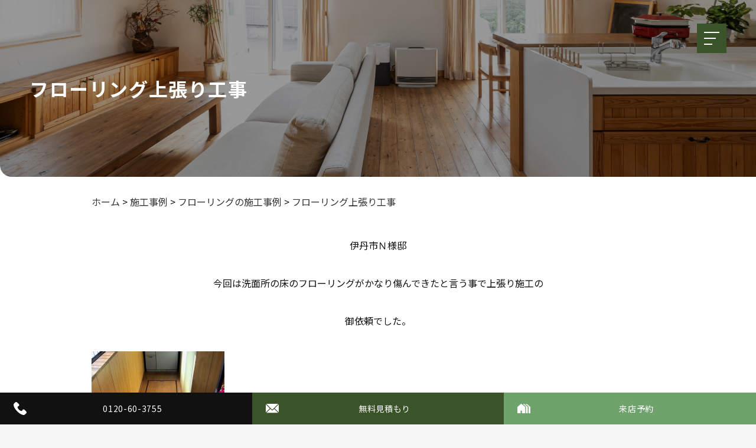

--- FILE ---
content_type: text/html; charset=UTF-8
request_url: https://www.miyabi-tatami.com/works/354/
body_size: 8266
content:
<!DOCTYPE html>
<html lang="ja">
<head>
  <meta charset="UTF-8" />
  <meta name="viewport" content="width=device-width,initial-scale=1.0" />
  <meta name="format-detection" content="telephone=no" />
    <title>フローリング上張り工事｜伊丹、宝塚のリフォームなら株式会社みやび</title>
    <meta name="description" content="兵庫県伊丹市にある株式会社みやびでは、畳の表替えや襖の張替えを中心に、お家のリフォーム全般などを行っております。">
  <link rel="icon" href="https://www.miyabi-tatami.com/img/favicon.png" />
  <link rel="preconnect" href="https://fonts.googleapis.com">
  <link rel="preconnect" href="https://fonts.gstatic.com" crossorigin>
  <link href="https://fonts.googleapis.com/css2?family=Noto+Sans+JP:wght@400;500;700&display=swap" rel="stylesheet">
  <script src="https://code.jquery.com/jquery-3.6.0.js"></script>
  <meta name='robots' content='max-image-preview:large' />
<link rel="alternate" title="oEmbed (JSON)" type="application/json+oembed" href="https://www.miyabi-tatami.com/wp-json/oembed/1.0/embed?url=https%3A%2F%2Fwww.miyabi-tatami.com%2Fworks%2F354%2F" />
<link rel="alternate" title="oEmbed (XML)" type="text/xml+oembed" href="https://www.miyabi-tatami.com/wp-json/oembed/1.0/embed?url=https%3A%2F%2Fwww.miyabi-tatami.com%2Fworks%2F354%2F&#038;format=xml" />
<style id='wp-img-auto-sizes-contain-inline-css' type='text/css'>
img:is([sizes=auto i],[sizes^="auto," i]){contain-intrinsic-size:3000px 1500px}
/*# sourceURL=wp-img-auto-sizes-contain-inline-css */
</style>
<style id='wp-block-library-inline-css' type='text/css'>
:root{--wp-block-synced-color:#7a00df;--wp-block-synced-color--rgb:122,0,223;--wp-bound-block-color:var(--wp-block-synced-color);--wp-editor-canvas-background:#ddd;--wp-admin-theme-color:#007cba;--wp-admin-theme-color--rgb:0,124,186;--wp-admin-theme-color-darker-10:#006ba1;--wp-admin-theme-color-darker-10--rgb:0,107,160.5;--wp-admin-theme-color-darker-20:#005a87;--wp-admin-theme-color-darker-20--rgb:0,90,135;--wp-admin-border-width-focus:2px}@media (min-resolution:192dpi){:root{--wp-admin-border-width-focus:1.5px}}.wp-element-button{cursor:pointer}:root .has-very-light-gray-background-color{background-color:#eee}:root .has-very-dark-gray-background-color{background-color:#313131}:root .has-very-light-gray-color{color:#eee}:root .has-very-dark-gray-color{color:#313131}:root .has-vivid-green-cyan-to-vivid-cyan-blue-gradient-background{background:linear-gradient(135deg,#00d084,#0693e3)}:root .has-purple-crush-gradient-background{background:linear-gradient(135deg,#34e2e4,#4721fb 50%,#ab1dfe)}:root .has-hazy-dawn-gradient-background{background:linear-gradient(135deg,#faaca8,#dad0ec)}:root .has-subdued-olive-gradient-background{background:linear-gradient(135deg,#fafae1,#67a671)}:root .has-atomic-cream-gradient-background{background:linear-gradient(135deg,#fdd79a,#004a59)}:root .has-nightshade-gradient-background{background:linear-gradient(135deg,#330968,#31cdcf)}:root .has-midnight-gradient-background{background:linear-gradient(135deg,#020381,#2874fc)}:root{--wp--preset--font-size--normal:16px;--wp--preset--font-size--huge:42px}.has-regular-font-size{font-size:1em}.has-larger-font-size{font-size:2.625em}.has-normal-font-size{font-size:var(--wp--preset--font-size--normal)}.has-huge-font-size{font-size:var(--wp--preset--font-size--huge)}.has-text-align-center{text-align:center}.has-text-align-left{text-align:left}.has-text-align-right{text-align:right}.has-fit-text{white-space:nowrap!important}#end-resizable-editor-section{display:none}.aligncenter{clear:both}.items-justified-left{justify-content:flex-start}.items-justified-center{justify-content:center}.items-justified-right{justify-content:flex-end}.items-justified-space-between{justify-content:space-between}.screen-reader-text{border:0;clip-path:inset(50%);height:1px;margin:-1px;overflow:hidden;padding:0;position:absolute;width:1px;word-wrap:normal!important}.screen-reader-text:focus{background-color:#ddd;clip-path:none;color:#444;display:block;font-size:1em;height:auto;left:5px;line-height:normal;padding:15px 23px 14px;text-decoration:none;top:5px;width:auto;z-index:100000}html :where(.has-border-color){border-style:solid}html :where([style*=border-top-color]){border-top-style:solid}html :where([style*=border-right-color]){border-right-style:solid}html :where([style*=border-bottom-color]){border-bottom-style:solid}html :where([style*=border-left-color]){border-left-style:solid}html :where([style*=border-width]){border-style:solid}html :where([style*=border-top-width]){border-top-style:solid}html :where([style*=border-right-width]){border-right-style:solid}html :where([style*=border-bottom-width]){border-bottom-style:solid}html :where([style*=border-left-width]){border-left-style:solid}html :where(img[class*=wp-image-]){height:auto;max-width:100%}:where(figure){margin:0 0 1em}html :where(.is-position-sticky){--wp-admin--admin-bar--position-offset:var(--wp-admin--admin-bar--height,0px)}@media screen and (max-width:600px){html :where(.is-position-sticky){--wp-admin--admin-bar--position-offset:0px}}

/*# sourceURL=wp-block-library-inline-css */
</style><style id='global-styles-inline-css' type='text/css'>
:root{--wp--preset--aspect-ratio--square: 1;--wp--preset--aspect-ratio--4-3: 4/3;--wp--preset--aspect-ratio--3-4: 3/4;--wp--preset--aspect-ratio--3-2: 3/2;--wp--preset--aspect-ratio--2-3: 2/3;--wp--preset--aspect-ratio--16-9: 16/9;--wp--preset--aspect-ratio--9-16: 9/16;--wp--preset--color--black: #000000;--wp--preset--color--cyan-bluish-gray: #abb8c3;--wp--preset--color--white: #ffffff;--wp--preset--color--pale-pink: #f78da7;--wp--preset--color--vivid-red: #cf2e2e;--wp--preset--color--luminous-vivid-orange: #ff6900;--wp--preset--color--luminous-vivid-amber: #fcb900;--wp--preset--color--light-green-cyan: #7bdcb5;--wp--preset--color--vivid-green-cyan: #00d084;--wp--preset--color--pale-cyan-blue: #8ed1fc;--wp--preset--color--vivid-cyan-blue: #0693e3;--wp--preset--color--vivid-purple: #9b51e0;--wp--preset--gradient--vivid-cyan-blue-to-vivid-purple: linear-gradient(135deg,rgb(6,147,227) 0%,rgb(155,81,224) 100%);--wp--preset--gradient--light-green-cyan-to-vivid-green-cyan: linear-gradient(135deg,rgb(122,220,180) 0%,rgb(0,208,130) 100%);--wp--preset--gradient--luminous-vivid-amber-to-luminous-vivid-orange: linear-gradient(135deg,rgb(252,185,0) 0%,rgb(255,105,0) 100%);--wp--preset--gradient--luminous-vivid-orange-to-vivid-red: linear-gradient(135deg,rgb(255,105,0) 0%,rgb(207,46,46) 100%);--wp--preset--gradient--very-light-gray-to-cyan-bluish-gray: linear-gradient(135deg,rgb(238,238,238) 0%,rgb(169,184,195) 100%);--wp--preset--gradient--cool-to-warm-spectrum: linear-gradient(135deg,rgb(74,234,220) 0%,rgb(151,120,209) 20%,rgb(207,42,186) 40%,rgb(238,44,130) 60%,rgb(251,105,98) 80%,rgb(254,248,76) 100%);--wp--preset--gradient--blush-light-purple: linear-gradient(135deg,rgb(255,206,236) 0%,rgb(152,150,240) 100%);--wp--preset--gradient--blush-bordeaux: linear-gradient(135deg,rgb(254,205,165) 0%,rgb(254,45,45) 50%,rgb(107,0,62) 100%);--wp--preset--gradient--luminous-dusk: linear-gradient(135deg,rgb(255,203,112) 0%,rgb(199,81,192) 50%,rgb(65,88,208) 100%);--wp--preset--gradient--pale-ocean: linear-gradient(135deg,rgb(255,245,203) 0%,rgb(182,227,212) 50%,rgb(51,167,181) 100%);--wp--preset--gradient--electric-grass: linear-gradient(135deg,rgb(202,248,128) 0%,rgb(113,206,126) 100%);--wp--preset--gradient--midnight: linear-gradient(135deg,rgb(2,3,129) 0%,rgb(40,116,252) 100%);--wp--preset--font-size--small: 13px;--wp--preset--font-size--medium: 20px;--wp--preset--font-size--large: 36px;--wp--preset--font-size--x-large: 42px;--wp--preset--spacing--20: 0.44rem;--wp--preset--spacing--30: 0.67rem;--wp--preset--spacing--40: 1rem;--wp--preset--spacing--50: 1.5rem;--wp--preset--spacing--60: 2.25rem;--wp--preset--spacing--70: 3.38rem;--wp--preset--spacing--80: 5.06rem;--wp--preset--shadow--natural: 6px 6px 9px rgba(0, 0, 0, 0.2);--wp--preset--shadow--deep: 12px 12px 50px rgba(0, 0, 0, 0.4);--wp--preset--shadow--sharp: 6px 6px 0px rgba(0, 0, 0, 0.2);--wp--preset--shadow--outlined: 6px 6px 0px -3px rgb(255, 255, 255), 6px 6px rgb(0, 0, 0);--wp--preset--shadow--crisp: 6px 6px 0px rgb(0, 0, 0);}:where(.is-layout-flex){gap: 0.5em;}:where(.is-layout-grid){gap: 0.5em;}body .is-layout-flex{display: flex;}.is-layout-flex{flex-wrap: wrap;align-items: center;}.is-layout-flex > :is(*, div){margin: 0;}body .is-layout-grid{display: grid;}.is-layout-grid > :is(*, div){margin: 0;}:where(.wp-block-columns.is-layout-flex){gap: 2em;}:where(.wp-block-columns.is-layout-grid){gap: 2em;}:where(.wp-block-post-template.is-layout-flex){gap: 1.25em;}:where(.wp-block-post-template.is-layout-grid){gap: 1.25em;}.has-black-color{color: var(--wp--preset--color--black) !important;}.has-cyan-bluish-gray-color{color: var(--wp--preset--color--cyan-bluish-gray) !important;}.has-white-color{color: var(--wp--preset--color--white) !important;}.has-pale-pink-color{color: var(--wp--preset--color--pale-pink) !important;}.has-vivid-red-color{color: var(--wp--preset--color--vivid-red) !important;}.has-luminous-vivid-orange-color{color: var(--wp--preset--color--luminous-vivid-orange) !important;}.has-luminous-vivid-amber-color{color: var(--wp--preset--color--luminous-vivid-amber) !important;}.has-light-green-cyan-color{color: var(--wp--preset--color--light-green-cyan) !important;}.has-vivid-green-cyan-color{color: var(--wp--preset--color--vivid-green-cyan) !important;}.has-pale-cyan-blue-color{color: var(--wp--preset--color--pale-cyan-blue) !important;}.has-vivid-cyan-blue-color{color: var(--wp--preset--color--vivid-cyan-blue) !important;}.has-vivid-purple-color{color: var(--wp--preset--color--vivid-purple) !important;}.has-black-background-color{background-color: var(--wp--preset--color--black) !important;}.has-cyan-bluish-gray-background-color{background-color: var(--wp--preset--color--cyan-bluish-gray) !important;}.has-white-background-color{background-color: var(--wp--preset--color--white) !important;}.has-pale-pink-background-color{background-color: var(--wp--preset--color--pale-pink) !important;}.has-vivid-red-background-color{background-color: var(--wp--preset--color--vivid-red) !important;}.has-luminous-vivid-orange-background-color{background-color: var(--wp--preset--color--luminous-vivid-orange) !important;}.has-luminous-vivid-amber-background-color{background-color: var(--wp--preset--color--luminous-vivid-amber) !important;}.has-light-green-cyan-background-color{background-color: var(--wp--preset--color--light-green-cyan) !important;}.has-vivid-green-cyan-background-color{background-color: var(--wp--preset--color--vivid-green-cyan) !important;}.has-pale-cyan-blue-background-color{background-color: var(--wp--preset--color--pale-cyan-blue) !important;}.has-vivid-cyan-blue-background-color{background-color: var(--wp--preset--color--vivid-cyan-blue) !important;}.has-vivid-purple-background-color{background-color: var(--wp--preset--color--vivid-purple) !important;}.has-black-border-color{border-color: var(--wp--preset--color--black) !important;}.has-cyan-bluish-gray-border-color{border-color: var(--wp--preset--color--cyan-bluish-gray) !important;}.has-white-border-color{border-color: var(--wp--preset--color--white) !important;}.has-pale-pink-border-color{border-color: var(--wp--preset--color--pale-pink) !important;}.has-vivid-red-border-color{border-color: var(--wp--preset--color--vivid-red) !important;}.has-luminous-vivid-orange-border-color{border-color: var(--wp--preset--color--luminous-vivid-orange) !important;}.has-luminous-vivid-amber-border-color{border-color: var(--wp--preset--color--luminous-vivid-amber) !important;}.has-light-green-cyan-border-color{border-color: var(--wp--preset--color--light-green-cyan) !important;}.has-vivid-green-cyan-border-color{border-color: var(--wp--preset--color--vivid-green-cyan) !important;}.has-pale-cyan-blue-border-color{border-color: var(--wp--preset--color--pale-cyan-blue) !important;}.has-vivid-cyan-blue-border-color{border-color: var(--wp--preset--color--vivid-cyan-blue) !important;}.has-vivid-purple-border-color{border-color: var(--wp--preset--color--vivid-purple) !important;}.has-vivid-cyan-blue-to-vivid-purple-gradient-background{background: var(--wp--preset--gradient--vivid-cyan-blue-to-vivid-purple) !important;}.has-light-green-cyan-to-vivid-green-cyan-gradient-background{background: var(--wp--preset--gradient--light-green-cyan-to-vivid-green-cyan) !important;}.has-luminous-vivid-amber-to-luminous-vivid-orange-gradient-background{background: var(--wp--preset--gradient--luminous-vivid-amber-to-luminous-vivid-orange) !important;}.has-luminous-vivid-orange-to-vivid-red-gradient-background{background: var(--wp--preset--gradient--luminous-vivid-orange-to-vivid-red) !important;}.has-very-light-gray-to-cyan-bluish-gray-gradient-background{background: var(--wp--preset--gradient--very-light-gray-to-cyan-bluish-gray) !important;}.has-cool-to-warm-spectrum-gradient-background{background: var(--wp--preset--gradient--cool-to-warm-spectrum) !important;}.has-blush-light-purple-gradient-background{background: var(--wp--preset--gradient--blush-light-purple) !important;}.has-blush-bordeaux-gradient-background{background: var(--wp--preset--gradient--blush-bordeaux) !important;}.has-luminous-dusk-gradient-background{background: var(--wp--preset--gradient--luminous-dusk) !important;}.has-pale-ocean-gradient-background{background: var(--wp--preset--gradient--pale-ocean) !important;}.has-electric-grass-gradient-background{background: var(--wp--preset--gradient--electric-grass) !important;}.has-midnight-gradient-background{background: var(--wp--preset--gradient--midnight) !important;}.has-small-font-size{font-size: var(--wp--preset--font-size--small) !important;}.has-medium-font-size{font-size: var(--wp--preset--font-size--medium) !important;}.has-large-font-size{font-size: var(--wp--preset--font-size--large) !important;}.has-x-large-font-size{font-size: var(--wp--preset--font-size--x-large) !important;}
/*# sourceURL=global-styles-inline-css */
</style>

<style id='classic-theme-styles-inline-css' type='text/css'>
/*! This file is auto-generated */
.wp-block-button__link{color:#fff;background-color:#32373c;border-radius:9999px;box-shadow:none;text-decoration:none;padding:calc(.667em + 2px) calc(1.333em + 2px);font-size:1.125em}.wp-block-file__button{background:#32373c;color:#fff;text-decoration:none}
/*# sourceURL=/wp-includes/css/classic-themes.min.css */
</style>
<link rel='stylesheet' id='contact-form-7-css' href='https://www.miyabi-tatami.com/wp/wp-content/plugins/contact-form-7/includes/css/styles.css?ver=6.1.4' type='text/css' media='all' />
<link rel='stylesheet' id='my-css' href='https://www.miyabi-tatami.com/wp/wp-content/themes/miyabi/css/style.css?ver=1.0.1' type='text/css' media='all' />
<script type="text/javascript" src="https://www.miyabi-tatami.com/wp/wp-includes/js/jquery/jquery.min.js?ver=3.7.1" id="jquery-core-js"></script>
<script type="text/javascript" src="https://www.miyabi-tatami.com/wp/wp-includes/js/jquery/jquery-migrate.min.js?ver=3.4.1" id="jquery-migrate-js"></script>
<link rel="https://api.w.org/" href="https://www.miyabi-tatami.com/wp-json/" /><link rel="alternate" title="JSON" type="application/json" href="https://www.miyabi-tatami.com/wp-json/wp/v2/posts/354" /><link rel="canonical" href="https://www.miyabi-tatami.com/works/354/" />
<link rel='shortlink' href='https://www.miyabi-tatami.com/?p=354' />
<link rel="icon" href="https://www.miyabi-tatami.com/wp/wp-content/uploads/2020/10/cropped-みやびくん800×800-32x32.png" sizes="32x32" />
<link rel="icon" href="https://www.miyabi-tatami.com/wp/wp-content/uploads/2020/10/cropped-みやびくん800×800-192x192.png" sizes="192x192" />
<link rel="apple-touch-icon" href="https://www.miyabi-tatami.com/wp/wp-content/uploads/2020/10/cropped-みやびくん800×800-180x180.png" />
<meta name="msapplication-TileImage" content="https://www.miyabi-tatami.com/wp/wp-content/uploads/2020/10/cropped-みやびくん800×800-270x270.png" />
  <!-- Global site tag (gtag.js) - Google Analytics -->
  <script async src="https://www.googletagmanager.com/gtag/js?id=UA-41296709-24"></script>
  <script>
  window.dataLayer = window.dataLayer || [];
  function gtag(){dataLayer.push(arguments);}
  gtag('js', new Date());

  gtag('config', 'UA-41296709-24');
  </script>
<!-- Global site tag (gtag.js) - Google Analytics -->
<script async src="https://www.googletagmanager.com/gtag/js?id=G-T2YEEY5NY6"></script>
<script>
  window.dataLayer = window.dataLayer || [];
  function gtag(){dataLayer.push(arguments);}
  gtag('js', new Date());

  gtag('config', 'G-T2YEEY5NY6');
</script>
</head><body>
  <header class="l-header p-header">
    <div class="p-header__inner p-header__inner--pc">
      <h1 class="p-header__logo">
        <a href="https://www.miyabi-tatami.com" class="p-header__logo-link">
          <div class="c-logo">
            <img src="https://www.miyabi-tatami.com/wp/wp-content/themes/miyabi/img/common/logo-pc.svg" alt="株式会社みやび">
          </div>
        </a>
      </h1>
      <div class="p-header__nav">
        <nav class="p-pcNav">
          <ul class="p-pcNav__items">
            <li class="p-pcNav__item">
              <a href="https://www.miyabi-tatami.com/rehome/">みやびのリフォーム</a>
            </li>
            <li class="p-pcNav__item">
              <a href="https://www.miyabi-tatami.com/works/">施工事例</a>
            </li>
            <li class="p-pcNav__item">
              <a href="https://www.miyabi-tatami.com/voice/">お客様の声</a>
            </li>
            <li class="p-pcNav__item">
              <a href="https://www.miyabi-tatami.com/faq/">よくあるご質問</a>
            </li>
            <li class="p-pcNav__item">
              <a href="https://www.miyabi-tatami.com/about/">会社概要</a>
            </li>
            <li class="p-pcNav__item">
              <a href="https://www.miyabi-tatami.com/information/">お知らせ</a>
            </li>
            <li class="p-pcNav__item">
              <a href="https://www.miyabi-tatami.com/blog/">ブログ</a>
            </li>
          </ul>
        </nav>
      </div>
      <div class="p-header__info">
        <div class="p-information p-information--pc">
          <ul class="p-information__items">
            <li class="p-information__item p-information__item--black">
              <a href="tel:0120603755">
                <img src="https://www.miyabi-tatami.com/wp/wp-content/themes/miyabi/img/common/tel-icon.svg" alt="">
                <p class="p-information__text">0120-60-3755</p>
              </a>
            </li>
            <li class="p-information__item p-information__item--green">
              <a href="https://www.miyabi-tatami.com/estimate/">
                <img src="https://www.miyabi-tatami.com/wp/wp-content/themes/miyabi/img/common/email.svg" alt="">
                <p class="p-information__text">無料見積もり</p>
              </a>
            </li>
            <li class="p-information__item p-information__item--lightgreen">
              <a href="https://www.miyabi-tatami.com/reservation/">
                <img src="https://www.miyabi-tatami.com/wp/wp-content/themes/miyabi/img/common/houses.svg" alt="">
                <p class="p-information__text">来店予約</p>
              </a>
            </li>
          </ul>
        </div>
      </div>
      <div class="p-header__time">
        <div class="c-openTime">
          <p>営業時間　8:00 - 18:00</p>
        </div>
      </div>
      <div class="p-header__time">
        <div class="c-openTime">
          <p style="text-align:center; border:1px solid #ccc; padding:10px;">クレジットカード<br>決済対応店</p>
        </div>
      </div>
      <div class="p-header__lineLink">
        <div class="c-line">
          <a href="https://lin.ee/s6OjLDY" class="c-line__link" target="_blank">LINE 友だち追加で<br>お問い合わせ</a>
        </div>
      </div>
      <div class="p-header__link">
        <a href="https://www.miyabi-tatami.com/business/">法人・物件オーナー様へ</a>
      </div>
    </div>
    <div class="p-header__inner p-header__inner--sp">
      <h1 class="p-header__logo">
        <a href="https://www.miyabi-tatami.com" class="p-header__logo-link">
          <div class="c-logo">
            <img src="https://www.miyabi-tatami.com/wp/wp-content/themes/miyabi/img/common/logo-pc.svg" alt="株式会社みやび">
          </div>
        </a>
      </h1>
    </div>
  </header>
  <button class="c-drawer-btn js-drawer">
    <span></span>
    <span></span>
    <span></span>
  </button>
  <div class="p-menu">
    <div class="p-menu__inner">
      <div class="p-menu__flex u-desktop">
        <div class="p-information p-information--pc">
          <ul class="p-information__items p-information__items--flex">
            <li class="p-information__item p-information__item--black">
              <a href="tel:0120603755">
                <img src="https://www.miyabi-tatami.com/wp/wp-content/themes/miyabi/img/common/tel-icon.svg" alt="">
                <p class="p-information__text">0120-60-3755</p>
              </a>
            </li>
            <li class="p-information__item p-information__item--green">
              <a href="https://www.miyabi-tatami.com/estimate/">
                <img src="https://www.miyabi-tatami.com/wp/wp-content/themes/miyabi/img/common/email.svg" alt="">
                <p class="p-information__text">無料見積もり</p>
              </a>
            </li>
            <li class="p-information__item p-information__item--lightgreen">
              <a href="https://www.miyabi-tatami.com/reservation/">
                <img src="https://www.miyabi-tatami.com/wp/wp-content/themes/miyabi/img/common/houses.svg" alt="">
                <p class="p-information__text">来店予約</p>
              </a>
            </li>
          </ul>
        </div>
      </div>
      <div class="p-menu__openTime">
        <div class="c-openTime c-openTime--white">
          <p>営業時間　8:00 - 18:00</p>
        </div>
        <div class="c-openTime c-openTime--white">
          <p style="border:1px solid #fff; padding:10px;">クレジットカード決済対応店</p>
        </div>
      </div>
      <div class="p-menu__Nav">
        <nav class="p-drawerNav">
          <ul class="p-drawerNav__items">
            <li class="p-drawerNav__item">
              <a href="https://www.miyabi-tatami.com">HOME</a>
            </li>
            <li class="p-drawerNav__item js-subMenu">
				<a href="https://www.miyabi-tatami.com/rehome/">みやびのリフォーム</a><button><span></span><span></span></button>
              <ul class="p-drawerNav__subItems">
                <li class="p-drawerNav__subItem">
                  <a href="https://www.miyabi-tatami.com/rehome/kitchen/">キッチンのリフォーム</a>
                </li>
                <li class="p-drawerNav__subItem">
                  <a href="https://www.miyabi-tatami.com/rehome/bath/">お風呂のリフォーム</a>
                </li>
                <li class="p-drawerNav__subItem">
                  <a href="https://www.miyabi-tatami.com/rehome/toilet/">トイレのリフォーム</a>
                </li>
                <li class="p-drawerNav__subItem">
                  <a href="https://www.miyabi-tatami.com/rehome/washroom/">洗面所のリフォーム</a>
                </li>
                <li class="p-drawerNav__subItem">
                  <a href="https://www.miyabi-tatami.com/rehome/wallpaper/">クロスの張替え</a>
                </li>
                <li class="p-drawerNav__subItem">
                  <a href="https://www.miyabi-tatami.com/rehome/floor/">フローリングの張替え</a>
                </li>
                <li class="p-drawerNav__subItem">
                  <a href="https://www.miyabi-tatami.com/rehome/wall/">外装・外壁塗装</a>
                </li>
                <li class="p-drawerNav__subItem">
                  <a href="https://www.miyabi-tatami.com/rehome/exterior/">エクステリア</a>
                </li>
                <li class="p-drawerNav__subItem">
                  <a href="https://www.miyabi-tatami.com/rehome/apartment/">マンションのリフォーム</a>
                </li>
                <li class="p-drawerNav__subItem">
                  <a href="https://www.miyabi-tatami.com/rehome/tatami/">畳の表替え</a>
                </li>
                <li class="p-drawerNav__subItem">
                  <a href="https://www.miyabi-tatami.com/rehome/fusuma/">襖の張替え</a>
                </li>
              </ul>
            </li>
            <li class="p-drawerNav__item">
              <a href="https://www.miyabi-tatami.com/point/">リフォームで気をつけること</a>
            </li>
            <li class="p-drawerNav__item">
              <a href="https://www.miyabi-tatami.com/works/">施工事例</a>
            </li>
            <li class="p-drawerNav__item">
              <a href="https://www.miyabi-tatami.com/faq/">よくあるご質問</a>
            </li>
            <li class="p-drawerNav__item">
              <a href="https://www.miyabi-tatami.com/about/">会社概要</a>
            </li>
            <li class="p-drawerNav__item">
              <a href="https://www.miyabi-tatami.com/information/">お知らせ</a>
            </li>
            <li class="p-drawerNav__item">
              <a href="https://www.miyabi-tatami.com/blog/">ブログ</a>
            </li>
            <li class="p-drawerNav__item">
              <a href="https://www.miyabi-tatami.com/business/">法人・物件オーナー様へ</a>
            </li>
            <li class="p-drawerNav__item">
              <a href="https://www.miyabi-tatami.com/privacy/">個人情報保護方針</a>
            </li>
            <li class="p-drawerNav__item">
              <a href="https://www.miyabi-tatami.com/sitemap/">サイトマップ</a>
            </li>
          </ul>
        </nav>
      </div>
      <div class="p-menu__line">
        <div class="c-line">
          <a href="https://lin.ee/s6OjLDY" class="c-line__link" target="_blank">LINE 友だち追加で<br>お問い合わせ</a>
        </div>
      </div>
    </div>
  </div>
  <main>
            <section class="l-suvMv">
      <div class="c-subMv">
        <div class="c-subMv__img">
        <img src="https://www.miyabi-tatami.com/wp/wp-content/themes/miyabi/img/common/subMv.jpg" alt="">
          <h1 class="c-subMv__title">フローリング上張り工事</h1>
        </div>
      </div>
    </section>
    <div class="l-breadcrumb">
      <div class="c-breadcrumb">
        <div class="c-breadcrumb__inner l-inner">
          <div id="breadcrumb"><ul><li><a href="https://www.miyabi-tatami.com"><span>ホーム</span></a> > </li><li> <a href="https://www.miyabi-tatami.com/./works/"><span>施工事例</span></a> > </li><li> <a href="https://www.miyabi-tatami.com/./works/floor/"><span>フローリングの施工事例</span></a> > </li><li><span> フローリング上張り工事</span></li></ul><script type="application/ld+json">{
"@context": "http://schema.org",
"@type": "BreadcrumbList",
"itemListElement": [{
"@type": "ListItem",
"position": 1,
"item": {
"@id": "https://www.miyabi-tatami.com/./works/",
"name": "施工事例"
}
},{
"@type": "ListItem",
"position": 2,
"item": {
"@id": "https://www.miyabi-tatami.com/./works/floor/",
"name": "フローリングの施工事例"
}
}]
}</script></div>        </div>
      </div>
    </div>
    <section class="l-entry">
      <div class="p-entry-body">
        <div class="p-entry-body__inner l-inner">
          <div class="p-entry-body__content">
            <p style="text-align: center;">伊丹市Ｎ様邸</p>
<p style="text-align: center;">今回は洗面所の床のフローリングがかなり傷んできたと言う事で上張り施工の</p>
<p style="text-align: center;">御依頼でした。</p>
<p style="text-align: center;"><img fetchpriority="high" decoding="async" class="alignnone size-medium wp-image-352" src="https://www.miyabi-tatami.com/wp/wp-content/uploads/2019/06/IMG-1358-1-225x300.jpg" alt="" width="225" height="300" srcset="https://www.miyabi-tatami.com/wp/wp-content/uploads/2019/06/IMG-1358-1-225x300.jpg 225w, https://www.miyabi-tatami.com/wp/wp-content/uploads/2019/06/IMG-1358-1-768x1024.jpg 768w" sizes="(max-width: 225px) 100vw, 225px" /></p>
<p><img decoding="async" class="alignnone size-medium wp-image-353 aligncenter" src="https://www.miyabi-tatami.com/wp/wp-content/uploads/2019/06/IMG-1359-1-1-225x300.jpg" alt="" width="225" height="300" srcset="https://www.miyabi-tatami.com/wp/wp-content/uploads/2019/06/IMG-1359-1-1-225x300.jpg 225w, https://www.miyabi-tatami.com/wp/wp-content/uploads/2019/06/IMG-1359-1-1-768x1024.jpg 768w" sizes="(max-width: 225px) 100vw, 225px" /></p>
<p style="text-align: center;">床下収納や木巾木等も一緒に新規交換</p>
<p style="text-align: center;">フローリングの素材も傷の付きにくい商品</p>
<p style="text-align: center;">選んで頂きました。</p>
<p style="text-align: center;"><img decoding="async" class="alignnone size-medium wp-image-348" src="https://www.miyabi-tatami.com/wp/wp-content/uploads/2019/06/IMG-1661-1-225x300.jpg" alt="" width="225" height="300" srcset="https://www.miyabi-tatami.com/wp/wp-content/uploads/2019/06/IMG-1661-1-225x300.jpg 225w, https://www.miyabi-tatami.com/wp/wp-content/uploads/2019/06/IMG-1661-1-768x1024.jpg 768w, https://www.miyabi-tatami.com/wp/wp-content/uploads/2019/06/IMG-1661-1.jpg 1108w" sizes="(max-width: 225px) 100vw, 225px" /></p>
<p><img loading="lazy" decoding="async" class="alignnone size-medium wp-image-351 aligncenter" src="https://www.miyabi-tatami.com/wp/wp-content/uploads/2019/06/IMG-1664-1-300x225.jpg" alt="" width="300" height="225" srcset="https://www.miyabi-tatami.com/wp/wp-content/uploads/2019/06/IMG-1664-1-300x225.jpg 300w, https://www.miyabi-tatami.com/wp/wp-content/uploads/2019/06/IMG-1664-1-768x576.jpg 768w, https://www.miyabi-tatami.com/wp/wp-content/uploads/2019/06/IMG-1664-1-1024x768.jpg 1024w, https://www.miyabi-tatami.com/wp/wp-content/uploads/2019/06/IMG-1664-1.jpg 1478w" sizes="auto, (max-width: 300px) 100vw, 300px" /></p>
<p><img loading="lazy" decoding="async" class="size-medium wp-image-342 aligncenter" src="https://www.miyabi-tatami.com/wp/wp-content/uploads/2019/06/IMG-1663-300x225.jpg" alt="" width="300" height="225" srcset="https://www.miyabi-tatami.com/wp/wp-content/uploads/2019/06/IMG-1663-300x225.jpg 300w, https://www.miyabi-tatami.com/wp/wp-content/uploads/2019/06/IMG-1663-768x576.jpg 768w, https://www.miyabi-tatami.com/wp/wp-content/uploads/2019/06/IMG-1663-1024x768.jpg 1024w, https://www.miyabi-tatami.com/wp/wp-content/uploads/2019/06/IMG-1663.jpg 1478w" sizes="auto, (max-width: 300px) 100vw, 300px" /></p>
<p><img loading="lazy" decoding="async" class="alignnone size-medium wp-image-349 aligncenter" src="https://www.miyabi-tatami.com/wp/wp-content/uploads/2019/06/IMG-1662-1-300x225.jpg" alt="" width="300" height="225" srcset="https://www.miyabi-tatami.com/wp/wp-content/uploads/2019/06/IMG-1662-1-300x225.jpg 300w, https://www.miyabi-tatami.com/wp/wp-content/uploads/2019/06/IMG-1662-1-768x576.jpg 768w, https://www.miyabi-tatami.com/wp/wp-content/uploads/2019/06/IMG-1662-1-1024x768.jpg 1024w, https://www.miyabi-tatami.com/wp/wp-content/uploads/2019/06/IMG-1662-1.jpg 1478w" sizes="auto, (max-width: 300px) 100vw, 300px" /></p>
<p style="text-align: center;">家具等沢山有りましたが職人2名で1日で完了致しました。</p>
<p style="text-align: center;">ありがとうございました。</p>
<p>&nbsp;</p>
          </div>
        </div>
      </div>
    </section>
          <section class="l-lineAdd">
  <div class="p-lineAdd">
    <p class="p-lineAdd__text">リフォームやご自宅のご相談はLINEでお気軽にどうぞ</p>
    <div class="p-lineAdd__btn">
      <a href="https://lin.ee/s6OjLDY" class="c-btn-green">LINE友だち追加</a>
    </div>
  </div>
</section>
<section class="l-company">
      <div class="p-company">
        <div class="p-company__inner">
          <div class="p-company__title">
            <div class="c-title c-title--center">
              <p class="c-title__sub">Company</p>
              <h2 class="c-title__main">株式会社みやびについて</h2>
            </div>
          </div>
          <div class="p-company__textBlock">
            <p class="p-company__text">〒664-0003 兵庫県伊丹市大野2丁目10-3</p>
            <p class="p-company__text">フリーダイヤル：<a href="tel:0120603755">0120-60-3755</a></p>
          </div>
          <div class="p-company__map">
            <iframe src="https://www.google.com/maps/embed?pb=!1m18!1m12!1m3!1d3276.0798139077783!2d135.3988441!3d34.803933799999996!2m3!1f0!2f0!3f0!3m2!1i1024!2i768!4f13.1!3m3!1m2!1s0x6000f13a313d66e7%3A0x386959fe968b3392!2z44CSNjY0LTAwMDMg5YW15bqr55yM5LyK5Li55biC5aSn6YeO77yS5LiB55uu77yR77yQ4oiS77yT!5e0!3m2!1sja!2sjp!4v1653302364160!5m2!1sja!2sjp" width="600" height="450" style="border:0;" allowfullscreen="" loading="lazy" referrerpolicy="no-referrer-when-downgrade"></iframe>
          </div>
          <div class="p-company__btn">
            <a href="https://www.miyabi-tatami.com/about/" class="c-btn">会社概要</a>
          </div>
        </div>
      </div>
    </section>
    <section class="l-footerInfo">
      <div class="p-information p-information--pc">
        <ul class="p-information__items p-information__items--flex">
          <li class="p-information__item p-information__item--black">
            <a href="tel:0120603755">
              <img src="https://www.miyabi-tatami.com/wp/wp-content/themes/miyabi/img/common/tel-icon.svg" alt="">
              <p class="p-information__text">0120-60-3755</p>
            </a>
          </li>
          <li class="p-information__item p-information__item--green">
            <a href="https://www.miyabi-tatami.com/estimate/">
              <img src="https://www.miyabi-tatami.com/wp/wp-content/themes/miyabi/img/common/email.svg" alt="">
              <p class="p-information__text">無料見積もり</p>
            </a>
          </li>
          <li class="p-information__item p-information__item--lightgreen">
            <a href="https://www.miyabi-tatami.com/reservation/">
              <img src="https://www.miyabi-tatami.com/wp/wp-content/themes/miyabi/img/common/houses.svg" alt="">
              <p class="p-information__text">来店予約</p>
            </a>
          </li>
        </ul>
      </div>
      <div class="p-information p-information--sp">
        <ul class="p-information__items p-information__items--flex">
          <li class="p-information__item p-information__item--black">
            <a href="tel:0120603755">
              <img src="https://www.miyabi-tatami.com/wp/wp-content/themes/miyabi/img/common/tel-sp.svg" alt="">
              <p class="p-information__text">お電話</p>
            </a>
          </li>
          <li class="p-information__item p-information__item--green">
            <a href="https://www.miyabi-tatami.com/estimate/">
              <img src="https://www.miyabi-tatami.com/wp/wp-content/themes/miyabi/img/common/email.svg" alt="">
              <p class="p-information__text">無料見積もり</p>
            </a>
          </li>
          <li class="p-information__item p-information__item--lightgreen">
            <a href="https://www.miyabi-tatami.com/reservation/">
              <img src="https://www.miyabi-tatami.com/wp/wp-content/themes/miyabi/img/common/houses.svg" alt="">
              <p class="p-information__text">来店予約</p>
            </a>
          </li>
        </ul>
      </div>
    </section>
  </main>
  <div class="l-footer p-footer">
    <div class="p-footer__inner">
      <nav class="p-footer__nav">
        <ul class="p-footer__items">
          <li class="p-footer__item">
            <a href="https://www.miyabi-tatami.com">HOME</a>
          </li>
          <li class="p-footer__item">
            <a href="https://www.miyabi-tatami.com/rehome/">みやびのリフォーム</a>
          </li>
          <li class="p-footer__item">
            <a href="https://www.miyabi-tatami.com/point/">リフォームで気をつけること</a>
          </li>
          <li class="p-footer__item">
            <a href="https://www.miyabi-tatami.com/works/">施工事例</a>
          </li>
          <li class="p-footer__item">
            <a href="https://www.miyabi-tatami.com/voice/">お客様の声</a>
          </li>
          <li class="p-footer__item">
            <a href="https://www.miyabi-tatami.com/faq/">よくあるご質問</a>
          </li>
          <li class="p-footer__item">
            <a href="https://www.miyabi-tatami.com/about/">会社概要</a>
          </li>
        </ul>
        <ul class="p-footer__items">
          <li class="p-footer__item">
            <a href="https://www.miyabi-tatami.com/information/">お知らせ</a>
          </li>
          <li class="p-footer__item">
            <a href="https://www.miyabi-tatami.com/blog/">ブログ</a>
          </li>
          <li class="p-footer__item">
            <a href="https://www.miyabi-tatami.com/business/">法人・物件オーナー様へ</a>
          </li>
          <li class="p-footer__item">
            <a href="https://www.miyabi-tatami.com/estimate/">無料見積もり</a>
          </li>
          <li class="p-footer__item">
            <a href="https://www.miyabi-tatami.com/reservation/">来店予約</a>
          </li>
          <li class="p-footer__item">
            <a href="https://www.miyabi-tatami.com/privacy/">個人情報保護方針</a>
          </li>
          <li class="p-footer__item">
            <a href="https://www.miyabi-tatami.com/sitemap/">サイトマップ</a>
          </li>
        </ul>
        <div class="p-footer__logo">
          <img src="https://www.miyabi-tatami.com/wp/wp-content/themes/miyabi/img/common/footer-logo.svg" alt="株式会社みやび">
          <small>&copy;株式会社みやび</small>
        </div>
      </nav>
    </div>
  </div>
</body>
</html>
<script type="speculationrules">
{"prefetch":[{"source":"document","where":{"and":[{"href_matches":"/*"},{"not":{"href_matches":["/wp/wp-*.php","/wp/wp-admin/*","/wp/wp-content/uploads/*","/wp/wp-content/*","/wp/wp-content/plugins/*","/wp/wp-content/themes/miyabi/*","/*\\?(.+)"]}},{"not":{"selector_matches":"a[rel~=\"nofollow\"]"}},{"not":{"selector_matches":".no-prefetch, .no-prefetch a"}}]},"eagerness":"conservative"}]}
</script>
<script type="text/javascript" src="https://www.miyabi-tatami.com/wp/wp-includes/js/dist/hooks.min.js?ver=dd5603f07f9220ed27f1" id="wp-hooks-js"></script>
<script type="text/javascript" src="https://www.miyabi-tatami.com/wp/wp-includes/js/dist/i18n.min.js?ver=c26c3dc7bed366793375" id="wp-i18n-js"></script>
<script type="text/javascript" id="wp-i18n-js-after">
/* <![CDATA[ */
wp.i18n.setLocaleData( { 'text direction\u0004ltr': [ 'ltr' ] } );
//# sourceURL=wp-i18n-js-after
/* ]]> */
</script>
<script type="text/javascript" src="https://www.miyabi-tatami.com/wp/wp-content/plugins/contact-form-7/includes/swv/js/index.js?ver=6.1.4" id="swv-js"></script>
<script type="text/javascript" id="contact-form-7-js-translations">
/* <![CDATA[ */
( function( domain, translations ) {
	var localeData = translations.locale_data[ domain ] || translations.locale_data.messages;
	localeData[""].domain = domain;
	wp.i18n.setLocaleData( localeData, domain );
} )( "contact-form-7", {"translation-revision-date":"2025-11-30 08:12:23+0000","generator":"GlotPress\/4.0.3","domain":"messages","locale_data":{"messages":{"":{"domain":"messages","plural-forms":"nplurals=1; plural=0;","lang":"ja_JP"},"This contact form is placed in the wrong place.":["\u3053\u306e\u30b3\u30f3\u30bf\u30af\u30c8\u30d5\u30a9\u30fc\u30e0\u306f\u9593\u9055\u3063\u305f\u4f4d\u7f6e\u306b\u7f6e\u304b\u308c\u3066\u3044\u307e\u3059\u3002"],"Error:":["\u30a8\u30e9\u30fc:"]}},"comment":{"reference":"includes\/js\/index.js"}} );
//# sourceURL=contact-form-7-js-translations
/* ]]> */
</script>
<script type="text/javascript" id="contact-form-7-js-before">
/* <![CDATA[ */
var wpcf7 = {
    "api": {
        "root": "https:\/\/www.miyabi-tatami.com\/wp-json\/",
        "namespace": "contact-form-7\/v1"
    }
};
//# sourceURL=contact-form-7-js-before
/* ]]> */
</script>
<script type="text/javascript" src="https://www.miyabi-tatami.com/wp/wp-content/plugins/contact-form-7/includes/js/index.js?ver=6.1.4" id="contact-form-7-js"></script>
<script type="text/javascript" src="https://www.miyabi-tatami.com/wp/wp-content/themes/miyabi/js/script.js?ver=1.0.1" id="my-js"></script>
<script type="text/javascript" src="https://www.google.com/recaptcha/api.js?render=6LcGzOAZAAAAAGD0i6jUmCzhRZoq6YtZoc4KUPyy&amp;ver=3.0" id="google-recaptcha-js"></script>
<script type="text/javascript" src="https://www.miyabi-tatami.com/wp/wp-includes/js/dist/vendor/wp-polyfill.min.js?ver=3.15.0" id="wp-polyfill-js"></script>
<script type="text/javascript" id="wpcf7-recaptcha-js-before">
/* <![CDATA[ */
var wpcf7_recaptcha = {
    "sitekey": "6LcGzOAZAAAAAGD0i6jUmCzhRZoq6YtZoc4KUPyy",
    "actions": {
        "homepage": "homepage",
        "contactform": "contactform"
    }
};
//# sourceURL=wpcf7-recaptcha-js-before
/* ]]> */
</script>
<script type="text/javascript" src="https://www.miyabi-tatami.com/wp/wp-content/plugins/contact-form-7/modules/recaptcha/index.js?ver=6.1.4" id="wpcf7-recaptcha-js"></script>


--- FILE ---
content_type: text/html; charset=utf-8
request_url: https://www.google.com/recaptcha/api2/anchor?ar=1&k=6LcGzOAZAAAAAGD0i6jUmCzhRZoq6YtZoc4KUPyy&co=aHR0cHM6Ly93d3cubWl5YWJpLXRhdGFtaS5jb206NDQz&hl=en&v=7gg7H51Q-naNfhmCP3_R47ho&size=invisible&anchor-ms=20000&execute-ms=30000&cb=tjhl2owc8uua
body_size: 48238
content:
<!DOCTYPE HTML><html dir="ltr" lang="en"><head><meta http-equiv="Content-Type" content="text/html; charset=UTF-8">
<meta http-equiv="X-UA-Compatible" content="IE=edge">
<title>reCAPTCHA</title>
<style type="text/css">
/* cyrillic-ext */
@font-face {
  font-family: 'Roboto';
  font-style: normal;
  font-weight: 400;
  font-stretch: 100%;
  src: url(//fonts.gstatic.com/s/roboto/v48/KFO7CnqEu92Fr1ME7kSn66aGLdTylUAMa3GUBHMdazTgWw.woff2) format('woff2');
  unicode-range: U+0460-052F, U+1C80-1C8A, U+20B4, U+2DE0-2DFF, U+A640-A69F, U+FE2E-FE2F;
}
/* cyrillic */
@font-face {
  font-family: 'Roboto';
  font-style: normal;
  font-weight: 400;
  font-stretch: 100%;
  src: url(//fonts.gstatic.com/s/roboto/v48/KFO7CnqEu92Fr1ME7kSn66aGLdTylUAMa3iUBHMdazTgWw.woff2) format('woff2');
  unicode-range: U+0301, U+0400-045F, U+0490-0491, U+04B0-04B1, U+2116;
}
/* greek-ext */
@font-face {
  font-family: 'Roboto';
  font-style: normal;
  font-weight: 400;
  font-stretch: 100%;
  src: url(//fonts.gstatic.com/s/roboto/v48/KFO7CnqEu92Fr1ME7kSn66aGLdTylUAMa3CUBHMdazTgWw.woff2) format('woff2');
  unicode-range: U+1F00-1FFF;
}
/* greek */
@font-face {
  font-family: 'Roboto';
  font-style: normal;
  font-weight: 400;
  font-stretch: 100%;
  src: url(//fonts.gstatic.com/s/roboto/v48/KFO7CnqEu92Fr1ME7kSn66aGLdTylUAMa3-UBHMdazTgWw.woff2) format('woff2');
  unicode-range: U+0370-0377, U+037A-037F, U+0384-038A, U+038C, U+038E-03A1, U+03A3-03FF;
}
/* math */
@font-face {
  font-family: 'Roboto';
  font-style: normal;
  font-weight: 400;
  font-stretch: 100%;
  src: url(//fonts.gstatic.com/s/roboto/v48/KFO7CnqEu92Fr1ME7kSn66aGLdTylUAMawCUBHMdazTgWw.woff2) format('woff2');
  unicode-range: U+0302-0303, U+0305, U+0307-0308, U+0310, U+0312, U+0315, U+031A, U+0326-0327, U+032C, U+032F-0330, U+0332-0333, U+0338, U+033A, U+0346, U+034D, U+0391-03A1, U+03A3-03A9, U+03B1-03C9, U+03D1, U+03D5-03D6, U+03F0-03F1, U+03F4-03F5, U+2016-2017, U+2034-2038, U+203C, U+2040, U+2043, U+2047, U+2050, U+2057, U+205F, U+2070-2071, U+2074-208E, U+2090-209C, U+20D0-20DC, U+20E1, U+20E5-20EF, U+2100-2112, U+2114-2115, U+2117-2121, U+2123-214F, U+2190, U+2192, U+2194-21AE, U+21B0-21E5, U+21F1-21F2, U+21F4-2211, U+2213-2214, U+2216-22FF, U+2308-230B, U+2310, U+2319, U+231C-2321, U+2336-237A, U+237C, U+2395, U+239B-23B7, U+23D0, U+23DC-23E1, U+2474-2475, U+25AF, U+25B3, U+25B7, U+25BD, U+25C1, U+25CA, U+25CC, U+25FB, U+266D-266F, U+27C0-27FF, U+2900-2AFF, U+2B0E-2B11, U+2B30-2B4C, U+2BFE, U+3030, U+FF5B, U+FF5D, U+1D400-1D7FF, U+1EE00-1EEFF;
}
/* symbols */
@font-face {
  font-family: 'Roboto';
  font-style: normal;
  font-weight: 400;
  font-stretch: 100%;
  src: url(//fonts.gstatic.com/s/roboto/v48/KFO7CnqEu92Fr1ME7kSn66aGLdTylUAMaxKUBHMdazTgWw.woff2) format('woff2');
  unicode-range: U+0001-000C, U+000E-001F, U+007F-009F, U+20DD-20E0, U+20E2-20E4, U+2150-218F, U+2190, U+2192, U+2194-2199, U+21AF, U+21E6-21F0, U+21F3, U+2218-2219, U+2299, U+22C4-22C6, U+2300-243F, U+2440-244A, U+2460-24FF, U+25A0-27BF, U+2800-28FF, U+2921-2922, U+2981, U+29BF, U+29EB, U+2B00-2BFF, U+4DC0-4DFF, U+FFF9-FFFB, U+10140-1018E, U+10190-1019C, U+101A0, U+101D0-101FD, U+102E0-102FB, U+10E60-10E7E, U+1D2C0-1D2D3, U+1D2E0-1D37F, U+1F000-1F0FF, U+1F100-1F1AD, U+1F1E6-1F1FF, U+1F30D-1F30F, U+1F315, U+1F31C, U+1F31E, U+1F320-1F32C, U+1F336, U+1F378, U+1F37D, U+1F382, U+1F393-1F39F, U+1F3A7-1F3A8, U+1F3AC-1F3AF, U+1F3C2, U+1F3C4-1F3C6, U+1F3CA-1F3CE, U+1F3D4-1F3E0, U+1F3ED, U+1F3F1-1F3F3, U+1F3F5-1F3F7, U+1F408, U+1F415, U+1F41F, U+1F426, U+1F43F, U+1F441-1F442, U+1F444, U+1F446-1F449, U+1F44C-1F44E, U+1F453, U+1F46A, U+1F47D, U+1F4A3, U+1F4B0, U+1F4B3, U+1F4B9, U+1F4BB, U+1F4BF, U+1F4C8-1F4CB, U+1F4D6, U+1F4DA, U+1F4DF, U+1F4E3-1F4E6, U+1F4EA-1F4ED, U+1F4F7, U+1F4F9-1F4FB, U+1F4FD-1F4FE, U+1F503, U+1F507-1F50B, U+1F50D, U+1F512-1F513, U+1F53E-1F54A, U+1F54F-1F5FA, U+1F610, U+1F650-1F67F, U+1F687, U+1F68D, U+1F691, U+1F694, U+1F698, U+1F6AD, U+1F6B2, U+1F6B9-1F6BA, U+1F6BC, U+1F6C6-1F6CF, U+1F6D3-1F6D7, U+1F6E0-1F6EA, U+1F6F0-1F6F3, U+1F6F7-1F6FC, U+1F700-1F7FF, U+1F800-1F80B, U+1F810-1F847, U+1F850-1F859, U+1F860-1F887, U+1F890-1F8AD, U+1F8B0-1F8BB, U+1F8C0-1F8C1, U+1F900-1F90B, U+1F93B, U+1F946, U+1F984, U+1F996, U+1F9E9, U+1FA00-1FA6F, U+1FA70-1FA7C, U+1FA80-1FA89, U+1FA8F-1FAC6, U+1FACE-1FADC, U+1FADF-1FAE9, U+1FAF0-1FAF8, U+1FB00-1FBFF;
}
/* vietnamese */
@font-face {
  font-family: 'Roboto';
  font-style: normal;
  font-weight: 400;
  font-stretch: 100%;
  src: url(//fonts.gstatic.com/s/roboto/v48/KFO7CnqEu92Fr1ME7kSn66aGLdTylUAMa3OUBHMdazTgWw.woff2) format('woff2');
  unicode-range: U+0102-0103, U+0110-0111, U+0128-0129, U+0168-0169, U+01A0-01A1, U+01AF-01B0, U+0300-0301, U+0303-0304, U+0308-0309, U+0323, U+0329, U+1EA0-1EF9, U+20AB;
}
/* latin-ext */
@font-face {
  font-family: 'Roboto';
  font-style: normal;
  font-weight: 400;
  font-stretch: 100%;
  src: url(//fonts.gstatic.com/s/roboto/v48/KFO7CnqEu92Fr1ME7kSn66aGLdTylUAMa3KUBHMdazTgWw.woff2) format('woff2');
  unicode-range: U+0100-02BA, U+02BD-02C5, U+02C7-02CC, U+02CE-02D7, U+02DD-02FF, U+0304, U+0308, U+0329, U+1D00-1DBF, U+1E00-1E9F, U+1EF2-1EFF, U+2020, U+20A0-20AB, U+20AD-20C0, U+2113, U+2C60-2C7F, U+A720-A7FF;
}
/* latin */
@font-face {
  font-family: 'Roboto';
  font-style: normal;
  font-weight: 400;
  font-stretch: 100%;
  src: url(//fonts.gstatic.com/s/roboto/v48/KFO7CnqEu92Fr1ME7kSn66aGLdTylUAMa3yUBHMdazQ.woff2) format('woff2');
  unicode-range: U+0000-00FF, U+0131, U+0152-0153, U+02BB-02BC, U+02C6, U+02DA, U+02DC, U+0304, U+0308, U+0329, U+2000-206F, U+20AC, U+2122, U+2191, U+2193, U+2212, U+2215, U+FEFF, U+FFFD;
}
/* cyrillic-ext */
@font-face {
  font-family: 'Roboto';
  font-style: normal;
  font-weight: 500;
  font-stretch: 100%;
  src: url(//fonts.gstatic.com/s/roboto/v48/KFO7CnqEu92Fr1ME7kSn66aGLdTylUAMa3GUBHMdazTgWw.woff2) format('woff2');
  unicode-range: U+0460-052F, U+1C80-1C8A, U+20B4, U+2DE0-2DFF, U+A640-A69F, U+FE2E-FE2F;
}
/* cyrillic */
@font-face {
  font-family: 'Roboto';
  font-style: normal;
  font-weight: 500;
  font-stretch: 100%;
  src: url(//fonts.gstatic.com/s/roboto/v48/KFO7CnqEu92Fr1ME7kSn66aGLdTylUAMa3iUBHMdazTgWw.woff2) format('woff2');
  unicode-range: U+0301, U+0400-045F, U+0490-0491, U+04B0-04B1, U+2116;
}
/* greek-ext */
@font-face {
  font-family: 'Roboto';
  font-style: normal;
  font-weight: 500;
  font-stretch: 100%;
  src: url(//fonts.gstatic.com/s/roboto/v48/KFO7CnqEu92Fr1ME7kSn66aGLdTylUAMa3CUBHMdazTgWw.woff2) format('woff2');
  unicode-range: U+1F00-1FFF;
}
/* greek */
@font-face {
  font-family: 'Roboto';
  font-style: normal;
  font-weight: 500;
  font-stretch: 100%;
  src: url(//fonts.gstatic.com/s/roboto/v48/KFO7CnqEu92Fr1ME7kSn66aGLdTylUAMa3-UBHMdazTgWw.woff2) format('woff2');
  unicode-range: U+0370-0377, U+037A-037F, U+0384-038A, U+038C, U+038E-03A1, U+03A3-03FF;
}
/* math */
@font-face {
  font-family: 'Roboto';
  font-style: normal;
  font-weight: 500;
  font-stretch: 100%;
  src: url(//fonts.gstatic.com/s/roboto/v48/KFO7CnqEu92Fr1ME7kSn66aGLdTylUAMawCUBHMdazTgWw.woff2) format('woff2');
  unicode-range: U+0302-0303, U+0305, U+0307-0308, U+0310, U+0312, U+0315, U+031A, U+0326-0327, U+032C, U+032F-0330, U+0332-0333, U+0338, U+033A, U+0346, U+034D, U+0391-03A1, U+03A3-03A9, U+03B1-03C9, U+03D1, U+03D5-03D6, U+03F0-03F1, U+03F4-03F5, U+2016-2017, U+2034-2038, U+203C, U+2040, U+2043, U+2047, U+2050, U+2057, U+205F, U+2070-2071, U+2074-208E, U+2090-209C, U+20D0-20DC, U+20E1, U+20E5-20EF, U+2100-2112, U+2114-2115, U+2117-2121, U+2123-214F, U+2190, U+2192, U+2194-21AE, U+21B0-21E5, U+21F1-21F2, U+21F4-2211, U+2213-2214, U+2216-22FF, U+2308-230B, U+2310, U+2319, U+231C-2321, U+2336-237A, U+237C, U+2395, U+239B-23B7, U+23D0, U+23DC-23E1, U+2474-2475, U+25AF, U+25B3, U+25B7, U+25BD, U+25C1, U+25CA, U+25CC, U+25FB, U+266D-266F, U+27C0-27FF, U+2900-2AFF, U+2B0E-2B11, U+2B30-2B4C, U+2BFE, U+3030, U+FF5B, U+FF5D, U+1D400-1D7FF, U+1EE00-1EEFF;
}
/* symbols */
@font-face {
  font-family: 'Roboto';
  font-style: normal;
  font-weight: 500;
  font-stretch: 100%;
  src: url(//fonts.gstatic.com/s/roboto/v48/KFO7CnqEu92Fr1ME7kSn66aGLdTylUAMaxKUBHMdazTgWw.woff2) format('woff2');
  unicode-range: U+0001-000C, U+000E-001F, U+007F-009F, U+20DD-20E0, U+20E2-20E4, U+2150-218F, U+2190, U+2192, U+2194-2199, U+21AF, U+21E6-21F0, U+21F3, U+2218-2219, U+2299, U+22C4-22C6, U+2300-243F, U+2440-244A, U+2460-24FF, U+25A0-27BF, U+2800-28FF, U+2921-2922, U+2981, U+29BF, U+29EB, U+2B00-2BFF, U+4DC0-4DFF, U+FFF9-FFFB, U+10140-1018E, U+10190-1019C, U+101A0, U+101D0-101FD, U+102E0-102FB, U+10E60-10E7E, U+1D2C0-1D2D3, U+1D2E0-1D37F, U+1F000-1F0FF, U+1F100-1F1AD, U+1F1E6-1F1FF, U+1F30D-1F30F, U+1F315, U+1F31C, U+1F31E, U+1F320-1F32C, U+1F336, U+1F378, U+1F37D, U+1F382, U+1F393-1F39F, U+1F3A7-1F3A8, U+1F3AC-1F3AF, U+1F3C2, U+1F3C4-1F3C6, U+1F3CA-1F3CE, U+1F3D4-1F3E0, U+1F3ED, U+1F3F1-1F3F3, U+1F3F5-1F3F7, U+1F408, U+1F415, U+1F41F, U+1F426, U+1F43F, U+1F441-1F442, U+1F444, U+1F446-1F449, U+1F44C-1F44E, U+1F453, U+1F46A, U+1F47D, U+1F4A3, U+1F4B0, U+1F4B3, U+1F4B9, U+1F4BB, U+1F4BF, U+1F4C8-1F4CB, U+1F4D6, U+1F4DA, U+1F4DF, U+1F4E3-1F4E6, U+1F4EA-1F4ED, U+1F4F7, U+1F4F9-1F4FB, U+1F4FD-1F4FE, U+1F503, U+1F507-1F50B, U+1F50D, U+1F512-1F513, U+1F53E-1F54A, U+1F54F-1F5FA, U+1F610, U+1F650-1F67F, U+1F687, U+1F68D, U+1F691, U+1F694, U+1F698, U+1F6AD, U+1F6B2, U+1F6B9-1F6BA, U+1F6BC, U+1F6C6-1F6CF, U+1F6D3-1F6D7, U+1F6E0-1F6EA, U+1F6F0-1F6F3, U+1F6F7-1F6FC, U+1F700-1F7FF, U+1F800-1F80B, U+1F810-1F847, U+1F850-1F859, U+1F860-1F887, U+1F890-1F8AD, U+1F8B0-1F8BB, U+1F8C0-1F8C1, U+1F900-1F90B, U+1F93B, U+1F946, U+1F984, U+1F996, U+1F9E9, U+1FA00-1FA6F, U+1FA70-1FA7C, U+1FA80-1FA89, U+1FA8F-1FAC6, U+1FACE-1FADC, U+1FADF-1FAE9, U+1FAF0-1FAF8, U+1FB00-1FBFF;
}
/* vietnamese */
@font-face {
  font-family: 'Roboto';
  font-style: normal;
  font-weight: 500;
  font-stretch: 100%;
  src: url(//fonts.gstatic.com/s/roboto/v48/KFO7CnqEu92Fr1ME7kSn66aGLdTylUAMa3OUBHMdazTgWw.woff2) format('woff2');
  unicode-range: U+0102-0103, U+0110-0111, U+0128-0129, U+0168-0169, U+01A0-01A1, U+01AF-01B0, U+0300-0301, U+0303-0304, U+0308-0309, U+0323, U+0329, U+1EA0-1EF9, U+20AB;
}
/* latin-ext */
@font-face {
  font-family: 'Roboto';
  font-style: normal;
  font-weight: 500;
  font-stretch: 100%;
  src: url(//fonts.gstatic.com/s/roboto/v48/KFO7CnqEu92Fr1ME7kSn66aGLdTylUAMa3KUBHMdazTgWw.woff2) format('woff2');
  unicode-range: U+0100-02BA, U+02BD-02C5, U+02C7-02CC, U+02CE-02D7, U+02DD-02FF, U+0304, U+0308, U+0329, U+1D00-1DBF, U+1E00-1E9F, U+1EF2-1EFF, U+2020, U+20A0-20AB, U+20AD-20C0, U+2113, U+2C60-2C7F, U+A720-A7FF;
}
/* latin */
@font-face {
  font-family: 'Roboto';
  font-style: normal;
  font-weight: 500;
  font-stretch: 100%;
  src: url(//fonts.gstatic.com/s/roboto/v48/KFO7CnqEu92Fr1ME7kSn66aGLdTylUAMa3yUBHMdazQ.woff2) format('woff2');
  unicode-range: U+0000-00FF, U+0131, U+0152-0153, U+02BB-02BC, U+02C6, U+02DA, U+02DC, U+0304, U+0308, U+0329, U+2000-206F, U+20AC, U+2122, U+2191, U+2193, U+2212, U+2215, U+FEFF, U+FFFD;
}
/* cyrillic-ext */
@font-face {
  font-family: 'Roboto';
  font-style: normal;
  font-weight: 900;
  font-stretch: 100%;
  src: url(//fonts.gstatic.com/s/roboto/v48/KFO7CnqEu92Fr1ME7kSn66aGLdTylUAMa3GUBHMdazTgWw.woff2) format('woff2');
  unicode-range: U+0460-052F, U+1C80-1C8A, U+20B4, U+2DE0-2DFF, U+A640-A69F, U+FE2E-FE2F;
}
/* cyrillic */
@font-face {
  font-family: 'Roboto';
  font-style: normal;
  font-weight: 900;
  font-stretch: 100%;
  src: url(//fonts.gstatic.com/s/roboto/v48/KFO7CnqEu92Fr1ME7kSn66aGLdTylUAMa3iUBHMdazTgWw.woff2) format('woff2');
  unicode-range: U+0301, U+0400-045F, U+0490-0491, U+04B0-04B1, U+2116;
}
/* greek-ext */
@font-face {
  font-family: 'Roboto';
  font-style: normal;
  font-weight: 900;
  font-stretch: 100%;
  src: url(//fonts.gstatic.com/s/roboto/v48/KFO7CnqEu92Fr1ME7kSn66aGLdTylUAMa3CUBHMdazTgWw.woff2) format('woff2');
  unicode-range: U+1F00-1FFF;
}
/* greek */
@font-face {
  font-family: 'Roboto';
  font-style: normal;
  font-weight: 900;
  font-stretch: 100%;
  src: url(//fonts.gstatic.com/s/roboto/v48/KFO7CnqEu92Fr1ME7kSn66aGLdTylUAMa3-UBHMdazTgWw.woff2) format('woff2');
  unicode-range: U+0370-0377, U+037A-037F, U+0384-038A, U+038C, U+038E-03A1, U+03A3-03FF;
}
/* math */
@font-face {
  font-family: 'Roboto';
  font-style: normal;
  font-weight: 900;
  font-stretch: 100%;
  src: url(//fonts.gstatic.com/s/roboto/v48/KFO7CnqEu92Fr1ME7kSn66aGLdTylUAMawCUBHMdazTgWw.woff2) format('woff2');
  unicode-range: U+0302-0303, U+0305, U+0307-0308, U+0310, U+0312, U+0315, U+031A, U+0326-0327, U+032C, U+032F-0330, U+0332-0333, U+0338, U+033A, U+0346, U+034D, U+0391-03A1, U+03A3-03A9, U+03B1-03C9, U+03D1, U+03D5-03D6, U+03F0-03F1, U+03F4-03F5, U+2016-2017, U+2034-2038, U+203C, U+2040, U+2043, U+2047, U+2050, U+2057, U+205F, U+2070-2071, U+2074-208E, U+2090-209C, U+20D0-20DC, U+20E1, U+20E5-20EF, U+2100-2112, U+2114-2115, U+2117-2121, U+2123-214F, U+2190, U+2192, U+2194-21AE, U+21B0-21E5, U+21F1-21F2, U+21F4-2211, U+2213-2214, U+2216-22FF, U+2308-230B, U+2310, U+2319, U+231C-2321, U+2336-237A, U+237C, U+2395, U+239B-23B7, U+23D0, U+23DC-23E1, U+2474-2475, U+25AF, U+25B3, U+25B7, U+25BD, U+25C1, U+25CA, U+25CC, U+25FB, U+266D-266F, U+27C0-27FF, U+2900-2AFF, U+2B0E-2B11, U+2B30-2B4C, U+2BFE, U+3030, U+FF5B, U+FF5D, U+1D400-1D7FF, U+1EE00-1EEFF;
}
/* symbols */
@font-face {
  font-family: 'Roboto';
  font-style: normal;
  font-weight: 900;
  font-stretch: 100%;
  src: url(//fonts.gstatic.com/s/roboto/v48/KFO7CnqEu92Fr1ME7kSn66aGLdTylUAMaxKUBHMdazTgWw.woff2) format('woff2');
  unicode-range: U+0001-000C, U+000E-001F, U+007F-009F, U+20DD-20E0, U+20E2-20E4, U+2150-218F, U+2190, U+2192, U+2194-2199, U+21AF, U+21E6-21F0, U+21F3, U+2218-2219, U+2299, U+22C4-22C6, U+2300-243F, U+2440-244A, U+2460-24FF, U+25A0-27BF, U+2800-28FF, U+2921-2922, U+2981, U+29BF, U+29EB, U+2B00-2BFF, U+4DC0-4DFF, U+FFF9-FFFB, U+10140-1018E, U+10190-1019C, U+101A0, U+101D0-101FD, U+102E0-102FB, U+10E60-10E7E, U+1D2C0-1D2D3, U+1D2E0-1D37F, U+1F000-1F0FF, U+1F100-1F1AD, U+1F1E6-1F1FF, U+1F30D-1F30F, U+1F315, U+1F31C, U+1F31E, U+1F320-1F32C, U+1F336, U+1F378, U+1F37D, U+1F382, U+1F393-1F39F, U+1F3A7-1F3A8, U+1F3AC-1F3AF, U+1F3C2, U+1F3C4-1F3C6, U+1F3CA-1F3CE, U+1F3D4-1F3E0, U+1F3ED, U+1F3F1-1F3F3, U+1F3F5-1F3F7, U+1F408, U+1F415, U+1F41F, U+1F426, U+1F43F, U+1F441-1F442, U+1F444, U+1F446-1F449, U+1F44C-1F44E, U+1F453, U+1F46A, U+1F47D, U+1F4A3, U+1F4B0, U+1F4B3, U+1F4B9, U+1F4BB, U+1F4BF, U+1F4C8-1F4CB, U+1F4D6, U+1F4DA, U+1F4DF, U+1F4E3-1F4E6, U+1F4EA-1F4ED, U+1F4F7, U+1F4F9-1F4FB, U+1F4FD-1F4FE, U+1F503, U+1F507-1F50B, U+1F50D, U+1F512-1F513, U+1F53E-1F54A, U+1F54F-1F5FA, U+1F610, U+1F650-1F67F, U+1F687, U+1F68D, U+1F691, U+1F694, U+1F698, U+1F6AD, U+1F6B2, U+1F6B9-1F6BA, U+1F6BC, U+1F6C6-1F6CF, U+1F6D3-1F6D7, U+1F6E0-1F6EA, U+1F6F0-1F6F3, U+1F6F7-1F6FC, U+1F700-1F7FF, U+1F800-1F80B, U+1F810-1F847, U+1F850-1F859, U+1F860-1F887, U+1F890-1F8AD, U+1F8B0-1F8BB, U+1F8C0-1F8C1, U+1F900-1F90B, U+1F93B, U+1F946, U+1F984, U+1F996, U+1F9E9, U+1FA00-1FA6F, U+1FA70-1FA7C, U+1FA80-1FA89, U+1FA8F-1FAC6, U+1FACE-1FADC, U+1FADF-1FAE9, U+1FAF0-1FAF8, U+1FB00-1FBFF;
}
/* vietnamese */
@font-face {
  font-family: 'Roboto';
  font-style: normal;
  font-weight: 900;
  font-stretch: 100%;
  src: url(//fonts.gstatic.com/s/roboto/v48/KFO7CnqEu92Fr1ME7kSn66aGLdTylUAMa3OUBHMdazTgWw.woff2) format('woff2');
  unicode-range: U+0102-0103, U+0110-0111, U+0128-0129, U+0168-0169, U+01A0-01A1, U+01AF-01B0, U+0300-0301, U+0303-0304, U+0308-0309, U+0323, U+0329, U+1EA0-1EF9, U+20AB;
}
/* latin-ext */
@font-face {
  font-family: 'Roboto';
  font-style: normal;
  font-weight: 900;
  font-stretch: 100%;
  src: url(//fonts.gstatic.com/s/roboto/v48/KFO7CnqEu92Fr1ME7kSn66aGLdTylUAMa3KUBHMdazTgWw.woff2) format('woff2');
  unicode-range: U+0100-02BA, U+02BD-02C5, U+02C7-02CC, U+02CE-02D7, U+02DD-02FF, U+0304, U+0308, U+0329, U+1D00-1DBF, U+1E00-1E9F, U+1EF2-1EFF, U+2020, U+20A0-20AB, U+20AD-20C0, U+2113, U+2C60-2C7F, U+A720-A7FF;
}
/* latin */
@font-face {
  font-family: 'Roboto';
  font-style: normal;
  font-weight: 900;
  font-stretch: 100%;
  src: url(//fonts.gstatic.com/s/roboto/v48/KFO7CnqEu92Fr1ME7kSn66aGLdTylUAMa3yUBHMdazQ.woff2) format('woff2');
  unicode-range: U+0000-00FF, U+0131, U+0152-0153, U+02BB-02BC, U+02C6, U+02DA, U+02DC, U+0304, U+0308, U+0329, U+2000-206F, U+20AC, U+2122, U+2191, U+2193, U+2212, U+2215, U+FEFF, U+FFFD;
}

</style>
<link rel="stylesheet" type="text/css" href="https://www.gstatic.com/recaptcha/releases/7gg7H51Q-naNfhmCP3_R47ho/styles__ltr.css">
<script nonce="AbWVNroyEwgMC7GxlBBQkQ" type="text/javascript">window['__recaptcha_api'] = 'https://www.google.com/recaptcha/api2/';</script>
<script type="text/javascript" src="https://www.gstatic.com/recaptcha/releases/7gg7H51Q-naNfhmCP3_R47ho/recaptcha__en.js" nonce="AbWVNroyEwgMC7GxlBBQkQ">
      
    </script></head>
<body><div id="rc-anchor-alert" class="rc-anchor-alert"></div>
<input type="hidden" id="recaptcha-token" value="[base64]">
<script type="text/javascript" nonce="AbWVNroyEwgMC7GxlBBQkQ">
      recaptcha.anchor.Main.init("[\x22ainput\x22,[\x22bgdata\x22,\x22\x22,\[base64]/[base64]/[base64]/[base64]/[base64]/[base64]/[base64]/[base64]/[base64]/[base64]\\u003d\x22,\[base64]\\u003d\x22,\x22InzCgGE3wqbDtGPDkcKdw5jCpVw1w7DCqjgvwp3Cr8OmwpLDtsKmDkHCgMKmBjwbwokJwpVZwqrDtlLCrC/DjW9UV8KCw7wTfcKuwqgwXWXDhsOSPAhSNMKIw5jDnh3Cug87FH9+w6DCqMOYW8OAw5xmwqtiwoYLw4JybsKsw4zDn8OpIgXDhsO/wonCucO3LFPCusKxwr/CtH7DtnvDrcOEfQQrTMKXw5VIw6jDhkPDkcOjDcKyXy3Dkm7DjsKTLcOcJEQlw7gTesOxwo4PM8O7GDIuwoXCjcOBwplnwrY0S3DDvl0TwqTDnsKVwqPDqMKdwqFtJCPCusKkOW4FwpvDnsKGCRUGMcOIwq7CgArDg8OKYHQIwr/[base64]/Dp8OsJMKgwqZTwrfCi8Odw43DrAwaD2fDrWcLwqPCqsKuXMK5wpTDoynCkcKewrrDvsKnOUrCvMOyPEkZw60pCF7Ch8OXw63DoMOFKVN1w7I7w5nDuU9Ow406XlrChS5Nw5/DlFrDjAHDu8KQeiHDvcOlwpzDjsKRw5YCXyAzw78bGcOBV8OECUjCkMKjwqfClMO0IMOEwrcdHcOKwrvCj8Kqw7pkIcKUUcKVUwXCq8OvwoU+wodmwoXDn1HCmcO4w7PCrwTDv8Kzwo/Di8KPIsOxfm5Sw7/Cvjo4fsK9wrvDl8KJw5DChsKZWcKWw7XDhsKyM8OfwqjDocKZwpfDs34pL1clw7rChgPCnF0uw7YLORxHwqc5eMODwrwXwo/DlsKSHMKmBXZ1dWPCq8O1Lx9VdsKqwrg+A8O6w53DmXgBbcKqH8ODw6bDmD/DssO1w5pQLcObw5DDsjZtwoLCkcO4wqc6MjVIesOjWRDCnG8bwqYow4vCmjDCijzDmMK4w4UswqPDpmTCq8Kpw4HClgTDv8KLY8OQw58VUVDChcK1QwQ4wqNpw7HCqMK0w6/Dn8O2d8KywqZPfjLDp8OUScKqQ8OOaMO7woXCmTXChMK9w6nCvVlaNlMKw59OVwfChMKrEXlJC2FIw4pjw67Cn8ONPC3CkcO7OHrDqsOhw53Cm1XCocKcdMKLeMKcwrdBwoErw4/DuhjCvGvCpcKzw7l7UFF3I8KFwr/DpELDncKdKC3DsUsgwobCsMO/wpgAwrXCpMOdwr/DgxnDlmo0dEvCkRUQNcKXXMOQw5cIXcKySMOzE301w63CoMOzcA/CgcKpwpQ/[base64]/B8K+wqB3wrbCiA/Dr8OYwoUSM8KZVcK1c8K/d8KUw59xw6JZwpRzf8OMwoDCj8KCwo5Kw7PDkcOTw599wqtNwqMtw4TDr0xIw4hDwqDCtMOPw5/CgwbCnXPCl1/DtjfDisOmwr/DisKFw4lICT86CxJzZnjCsxnDlcOCw5vDg8OVasKFw4tADzDCq00JZwXDlX9bbsOFY8KZFwTCpEzDqybCslzDvjTCjcO7Mn5fw53DisOycTHCncKpQcO7wqtTwoLDjcOCwr/Co8O6w5TDr8O6CcKIWivCtMKGe0Alw5HCkA3CoMKbJMKAw7FjwoDCo8Oiw6kiw7HCjD4yHcOxw6UnO2kJAk45clwKC8O6w7FTaj/[base64]/wqjClMKQMHzCv8KwwqBkw7LCtcOOwp7DmHjDkcOIwrbDlQ3DtcK6w7jDoC3Dl8KaYlfCiMKlwo3Crl3DugnDkyQ3w6o/[base64]/OwoTH0TCrMOwK8ODwpslGcKCHhzDgMKuDsKKPzbDoXPCpsOww5XCtE3CqMKBIcOyw5/[base64]/CqcOGwrp4wpnDv8OWL8O6wpBow6tKYWQSw5UMHH3DvgXDvBrDoErDhgPDnnJcw7LCjQXDlsOywo/Cnj7CtsORVCpLwr5/w5EuwrLDlMOVVnFHwpQsw58FNMKuBsOse8OxAnVVQMOqAC3Dt8KKAcKqcEJZwpnDusKsw7bDm8O7QUc4w71PLgPCsxnDh8KRK8KcwpbDtw3DmsOhw6Vww5M9woJuw6d4w4DCsFckw5seNBxQw4fCtMKrw6HClsK/[base64]/DvgIIwqY3AVTDmkU5w501Sx/DuhHCu2XDtmkwNEdCRcK6wpdzX8OXMQ7CusODwovDr8KuH8KsZ8KYwrHDgCTDjcOhXWsZw4TCryDDgsKeDcORAsOow7/[base64]/[base64]/DnUh6w4B0MsOZw5cSwr/DnEzClzcbPcOSw6BWwqBtVsK4w6XDtyDDiBbDp8KSw7vCt15tXnJswqLDpz8Tw4jChFPCpgnCjgkNwqtdZ8Kuwocjw5l4w5ghBsKnw6nDh8K1w6gZC0bCmMOqfCUaAMOYCsO6FVzDsMOxOMOQEXVaIsKJTz/Dg8OAw4zDhMK1HwbDssOdw7TDssKMOCkDwqXCiGHCu05sw4opGMK4w64swrYOesK0wrfChyDCoy8PwqLCgcKvMiLCksOvw6FqCsKyFCHDq0/DrcOiw7nDlyvCmcKIfiLDvRbDvzd9dMKNw4MLw5U0w6tpwopzwq0rfH53CG1Me8O7w5/DkMKzdkfCv27Dl8OJw55pwrTCv8KsKSzCjn5KTcOAIsOCDmvDkTlpHMOTMzzCn2LDlX8NwopFVHbDp3B+wq0NGQXDsjLCtsKIdk/Co1TCuG3CmsOhI0FTNXI5w7dTw5UZw6xlRSIHw4LCgMKcw5XDoxRPwpEVwpXDocOSw6sTw57DkMKOeHUYw4d6YCp6wofCjG0gWMOlwqzChGheM3zDtHBHw6fCpHpDw4/CocONWy1eVwnDrBDCkhNJXzFCwoJTwpwlCcOow67CjsKxZAUAw5VeYTzCr8OowokLwrB+wobCp3DCj8KFQi7CoQovTMOYal3DnBMNOcKow687bXVIe8Ksw7lEe8OfGcO/TicANgvDvMKmZ8OJMVvCl8OCQgbCjybClQ4ow5bDgmk1RMOKwoPDg1pcGAkCwqrDncOsdVYQO8O+TcKjw4jCv13DhsOJDcOaw5dhw4HCg8KMw4fDnAfDtxrDosKfwpnDp3TDpnHCoMKTw6oGw4pfwpd3UxEJw6fDusK9w4k5w6/DisORAMOjwpcRG8O0w5xUOVjCgiBPw69gwox/w5Q6w4jCrMOJEB7CjjzDl07DtzHDjsOYwpfCkcO/GcO0JMOmTmhPw75Ww5nCj17DvMOGK8O6w6MPw5bDhhl2NDvDlxXCtQFvwrLDozk+RRbDnMKdXj5gw65zEMKjNHvCtjpeDcOnwokMw4DDp8KeNRnCk8O6wrpPIMO7b1HDuSc8wpBtw5tAK10FwrTDvcO+w5wlBDtgCh/CisK5KsOqYsOWw4BQGAEqwqcEw7rCuH8Jw6HDhcK0CMObE8KuHsKKRlLCuXBrXEvDrMKsw651EcO5wqrDgsK5dmnCix/ClMOhJcK9wr8XwrXCtsOFwo3DsMKvYMO5w4vCiXQ/csO2woLCgcO8L1TDnmN/AMOYAVRkw4LDpsKfQnrDhmUmFcOXw7xpflBWeQzDqcKMwrJTWMKzck3ClXrDqMKKw5BCwpcowr/[base64]/DnMKPw6pIUMOIwrwLw6Iaw43DmsKDJ2JZwq/[base64]/CrsKLwoLDjwnDnsO8wr3CnwUmwrBrwpROwqIqw6BaNsOONBrDph3Cv8KXAlnCr8Ouwr/CsMOASAR4w6jCgDpXSTDCiEjDo0t7wr5qwovDpMO/BjRLwpUFeMKqKxTDripadMK5wozDgirCqsKxwpQGXBHCjVxrK37CsVolw4vCl3Mpw6XCi8KsHm/CmsOtwqTDlj9gVnA6w4lcCEXCgmIaw5LDlMKxwqbDsRrCpsOlcmrCiXLCo0hxOgY8w5QmXcO6IMK+w4TDmSnDsU3DkENec2M+wpE5A8KmwotCw5sARXdtNMOoe3TCocOtYEYawq3Dv2fDumvDqTfDiWZDXm4pwr9VwqPDpC/CuHPDmMOAwpE/w4rCgW86NjEVwqPCjX1VBxpHQzHCtMO7wo4hwr4+wpoJOsOYf8Omw5hdw5cVU2PDncOOw5x9w47CmzVpwr0gX8K1w47Cg8K6acKiaFDDosKLw5vDgCV7S3czwpUoJsKSBsOEbR/[base64]/wol9IcOlX8K/w53DvMOpwp55wpnCiDzDu8Kfwr3CsGYHw5nCksKgwpU3wp57TMOQw60MJ8KDFUQtwoDDhMKQw4pXw5I2wqLDiMOeY8OxOcOTPMKNDsKHwp0QOA7DrUrDnsO4wqAHVcO/Y8K9CCjDq8KSwrovwr/CuyrDpFvCrsKlw49Lw4wPRcKOwrjDvsObKcKLR8ObworDiU4uw4wWUzJswp4zwoZKwpMdSjw+wrXChW4wWcKLwr9vw4/DvSTCmRpHdV3DsRjDiMOdwr4owpLCvxXDscOmwrjCjMOQGX5rwrXCjcKgSMKaw7TDsx7DmC7DkMKjwojDtMKbHUzDlk3Co17DhcKkQsO/f0NIZ0BJwonCpVRsw6HDscO3XsOvw5/DkE5jw6BncMKXwrMcGgNOJwLCun7CvWVPXsKzw4ZUEMORwoQIBRXDiFNWw4jDnsK2NsKnXsKWNMKwwpfChMKiw65/[base64]/DpzR5IcKeTQvDtsKtwrNSYjLCgWfDrnnCpw3DvzMuw4lJw4vCqlrDvQJabsKAfTwTw7jCq8K0A1HCmS3Cg8OJw78Cwq4Ow7UAH1bCmjrClcKyw6xnwrk/aHd7wpQfP8O5dMO2fsOKwrVvw57DsA8Vw77DqsKEGTDCtMK2w7pGwrzCvsKrCcOGcEfCoAHDvj3CoW/[base64]/wqo5wpAbUcKTw4VWFylswq9aYlUWN8OJw4nClMOXXMO4wrDDhiHDtiPCuAbCqDVdV8Kbw4YGwpsLwqQpwqBbwoTCiy7Dl2x7Fit0ZhzDssO2R8OJRF3CnsKjw69kMAY8O8O2wpYcUF8Twr4yFcKJwpo/LhHCtk3ClcKMwplKW8KYb8O/wrLClsKSwpM2F8KeZcOwacKbwr00eMOOIysLOsKWAjnDp8OnwrJdPcK0HiLCgMKXwpbDtMKdwrBpfUAmBhYCworCunMlw5c+amXDjzrDhcKWF8Onw5TDtiQfWUbCjlHDoWnDj8KQPcKfw7rDmj7Cl3/DssOvMVYiWcKALsKqZGAKMjFQwrTCjlNSwpDCksOOwrIaw5bCvsKFw75IJggsdsOYwq7Dpxs7RcOnVTF/KSBIw7g0DsK1wqnDnCJKFVVNNMK5wrgJwoYew5PClcOdw7gYd8OadsKDIi/[base64]/EsOaa1tEw6PDrWk1Dz9OVU5RaBcwcMKPScKIwrAAbcOPF8OHGcKuAsOwDsODOMKEO8Ocw6kCwqYZU8O8w55oYzY0KXRBO8K7Qz9CDFdvw5zDl8O9wpBKw6VKw7UawoFSDQ9kUXvDjcKZw7MNWD7Cj8O2S8KswrnDrsOXQcK7cjrDkl/CrQgpwqrDhMOKdjHCk8OBZ8KcwqAvw6DDrwIgwrdSI3gLwrrCujjCtMOYCcKGw4HDhsKRwq/CkBrDmcKyfcOcwpkxwoDDpMKDwovCmsKBS8KMbGRVZcKqK2zDijLDpMK5GcKMwr/DisOOEC0WwpvDv8OlwqsCw7nCiF3Du8ORw5DDlsOkwoDCqsK0w6ouAWFpBgLDrUkgw6J+wox1V294CQ/CgcKfw43CkUXCnMOONjXCtxDCicKUDcKmUkDCpcOkU8KIwphxBGdRIsKmwosrw7HChTtWwpjDs8KkGcKVw7Qxwoc/YsKQJx/ChsKjLsKTPyhZwpPCrcO1MsK2w6p7wppfWiN1w67DixIfF8KvJMKKUkcmw6oIw6PDhsOgMcKqw4dGIMK2DcKkHGVJwo3CgMODJMKlGMOXccKVc8KPRcKpADEKHcORw7pew7fCoMOFw6tZCkDCs8KPw4PCjnV2OQs+wqLCgHhtw5HDrmrCtMKCwroAPC/CvMKkOy7DrsOZQ2nCqw3Ch3Nxd8Ovw6HDmMKuwpd9AsK7V8Kdwrwmw5TCon1dK8OlUMO/DCMyw7jDtVJnwo0SBMK7AcO2HVLCqW4zScKXw7PCuirCtcOrRMOVYFEwDWMEw4B1NxjDim80wpzDq2TCmF0JHnDDoErDnMKaw6Mrw5PDusOlDsOJRSlyccOow78IMRrDt8KJEcORwqrDni0WOsOaw59vQcKLw4ZFRDlpw6p5w7jDiRVnaMOPwqHDqMK/DsOzw5BOwo03wpJ2w7QhIi8xw5TCocOteHTCmE0EC8OrBMOobcKtw7gXVxTDqcO4wp/Cq8Ksw5rDpgjDrSbCmiTCoUXDvQHDmMOXw5HDtkXCmGJPZMKbwrLCpx/CrEDDm0E1w7QZwp3DncKUwovDhyQvS8OKw4vDhMKrU8KPwonDhsKow7bChC5xw4VUw65PwqVAwovCgip2w7RbIUPDvMOqFzDCg2rDrsOKEMOmwppbw4g6M8Opwo3DsMKUD0XCsj1pBx/DrUVHwroSw7nDgWgHXXbCixpkCMKrVD8zw79vTRVowr/CkcK3PnY7woBtwoZPwrgZAMOrWcOzwofCgMKLwpbCssOlwrtvwqPCpB9gwoDDsD/Cl8OSPVHCpDPDqMOtDsOQIWs7wpITw4Z3F3TCqyZDwocew40mHFMmY8O5JcOmZsKGE8OAw6JyworCjMOkFCHCoCBMw5UIB8K8wpLDo195CF7DvBvDpGNvw7DCg0sHR8OsECTCqVTCrD90YQ7DqcORwpFKf8KqP8K/wo1hwqcwwoUnE2ZwwrnCksKSwqjCkW50wqXDq1MmJBxgD8OEwo/DrEvCti0Uwp7DmQAVbUYnCcOLPF3Cq8KywrTDs8KEW1/Dkm5+E8OKwpklRynCvcKswocKPk8DP8OswpnDmnPDrcOVwrkVJD/[base64]/Dm1/DocOOw4MXw54Bw5thw5wwcSZRUMOrGMOBw4YcLF7CtB/DhcKaEE4pJMOtEG4hwpgcwqDDscK/w7zDicKKCsKDWsOvTDTDpcKAM8Kww57CqMOwIMKkwpDCt1bDp3HDiRzDgDc5OcKYSMO9ZRPDvsKcI3Quw6rCgBPCuE0zwoPDkcKyw4kvwrDCs8OYCMKXNMOBL8OZwr8IDSHCuFIZfQ7CpsKieB4EL8OHwoEdwqcWUMOEw7Ziw592wpxmdcO9G8Kiw5FBd3R/w7ZDwrXCr8K1T8ORahDCmsO2w4hOw4nDksKCfMOvw6bDjcOVwrMDw5jCkMO5PWvDpHMmwrXCjcOtIGt/WcOABWvDk8KfwqVyw4fDucOxwrQMwpHDlHNUw69UwpwVwrARKBDCrGLCvUbCpFDChcO6aUnCqmFlY8KieCLCg8Kew6hTBwNPXHQdGsOww77Cr8OSNnPDjxg1CTcyRnvDtwVsXiQZawUsc8KbKWXDlcOwIMK7wp/Cl8KnOEMQTTTCoMOrZMKow5vDh1/CuGnCv8OfwpbCty9MRsK/[base64]/TELCmkfCg3sRw5fDlW4twrfCmwxxwqHCrRpvw5DDnHgNwoomwoJbw7kVw5RXwrY8IcKiwqnDrVbCs8OYIsKES8K0wonCozB9fAEjAMKdw6DDhMO8DMKSw6lIwq9CM114w5nCm1oDw5HCqyp6wq/Co31dw700w5TDjlYowoskwrfCn8KtLC/DsyB/OsObd8Kww57CgsOUSlgJJsOnwr3ConzDrsKEwojDpcOrf8KRNDIeZTkCw4LCh3pmw4TDuMK1woh+wqkIwp3CqgvCrcOkdMKMw7RdWz9XCMOXwqEjw4TCscK5wqZ1AsK7OcO1XkvDgsK0wq/[base64]/DjVrCr2Zvwo88w7XCjsOiDMOINhPDnQhIJcOIw5fCoEZdGWwvwozDiB5fw4UTVmvCokHCs2czfsKMwovDj8Oqw6IzBXLDhsOjwrjDjMO/[base64]/wrbDj3spP8Ofw49tTXAqwqfCmsKRwqnDhcOIw7fCisOiw4TDpMKVT2tKwrbClxAhLBDDkcO3OcO6w4fDu8OXw4lxw5DChcKcwrzCrcKTLSDCoRN/w43Ch3XCr1/DvsOVw7gIacKxS8K7CFLCnAc9w6TCucObwqBaw4vDncOJwp7Dmgsye8OWwprCv8Kww5NHdcK6QVfCrsOuBRrDucKwR8KAAFFFWl5ywo0nf0kHR8OFfsOrw6HCj8KFw4c7bsKbUsKcIjJLGcOWw5PDr3nDvHLCqjPCgCVgBMKkVcOQwpp/w684wpVFOD7DncKOShbCh8KIKcKjwpJXwrY+DMKow4HDrcOgwpDCiB7DvMK6w43CvMKGaWHCtyoBesORwo7DmcKwwoFuAgU6fSHCtj9CwofCpmoaw77DsMOEw4fCusONwo3Dmk7DscO6w7jCvl/CtxrCoMOXCQB1wrF4C0jCuMOkw6zCkl3CmWvDtsOnYxdLw7JLwoE/ZQg1XUwSfWZVJ8KVOcOEUMO8w5TCuC/ChMOzw4VDcRl+eEXCl3J/[base64]/E8Oow48sQU45U0Bcw4shZhbDkn8Nw6fDsMKPc1svasK1PsKuD1VwwqrCowxNShJ0FMKLwq3DuigBwoRCw5BJMEvDjnLCk8KXK8KgwpvDlsO8wpnDmMOnaDXCs8K9bznCq8OXwoV6wovDnsKNwpRRTMONwr8Twq51wo/[base64]/CmlzCunBlwozDu8K1w7bCqFEKwot+wq9LP8OrwpjCp8O/wrLCvsKkemMHwr7CvMK4VjDDjcOmw5cOw6PDpsKBw5BGdhTDlcKPJFPCucKPwrBhUhdVw45pPsO8w4XCp8O5KWEYwrckecO/wrhTBx9Bw6VHck7DqcKCdg7DlnQpcsOKwq3Cq8Ozw5jDrsOcw5Jrw4vDqcKLwo1Qw7vDosOvw4TCkcKyWhobw5fCksK7w6XDhCc3EB9gw4/Dr8O/[base64]/DnlnDnMK9UgXChCxcw7s8w4Mwwr/[base64]/DpnnCsMKkwpzDjyw8w6nCngbCp8OJw74Kwppdw5PDihQMNsKew6vClUgrFMONQcKrPgrDgMKqFTnCn8KewrBowq0pYC/CvsOOw7A4WcO+w70pbcKRFsOmMsO0fjFAw7FGw4Ifw4LClHzDiUrDocOawq/CnMKsMsKow6/CuknDnMOHW8OfSUEtJSkhPcOPwqnCs18cw53CjArCtRXCo1hCw73DhcOBw7JmMSglworCtALDicOSfB8ow4EZPMK9w58Ow7Ejw5jDnhLDq2IBwoY7wocWwpbDh8OqwonCksKIw6EmKsKUw63CtibDosOtUVnCt1zDpMO7Ey7CrsK9aF/CicO0w5cVUyZcwoHCuXYvdcKyCsOEwovCn2DCssKoW8KxwrPDjhokHjPCiVjDrcKNwrEFwr/[base64]/DpsKMw5nCq8KYw6hLwrdABxLDgHxvw5bChcKsFsKgwqvCn8KpwpUlLcOlHMKKwoZFw7kleV0HRBfDjMOsw5nDoQvCrVTDt1bDsmE/eldLMArCtMKkbEoow4DCiMKdwpJxD8OowqpxaCTCsUk1w7fCkcOBw6HDgFQCYE3Cs3N9wocxHsOqwqTCpyHDuMOTw6k5wpoTw4RLw4lEwpfDncO4w5/Dv8OJcMK4w5F+wpLCmiMAcMOmJcKPw7nDscK9wqzDtMKwTMKUw5jCoDBvwp1jwppTYxrDuF/[base64]/w7AhBBjDlyc+FsOswrTDn3YMw6rCj8OdXUkvw6XCqsKhw63DkcOsaTZUwrsIwoDCpRw+EBTDhxbCscOLwqvClyVWIsKjJsOPwofDi2zCtwXCvsKaIUpZw4VjCHbDisOPV8OBwq/Do1fCoMKlw607HlFPw6rCuMOSwrIVw5rDuXnDpinDikI1wrXDrMKDw5XDqMKhw6DCvDYPw6EqVcKhJHLCnCfDqlEgwrkrIFkqC8K8w4t4A1FDUH/CoAXCkcKnOsODb2DCsGAew6tGw6bCv3xXw7o+PR3Cm8K0woZaw5nCr8OOTVo1wojDjcKYw54CJsO0w5Jnw4XDqsOwwpEgw4Zyw6bCh8O3WUXDggLCmcOBfGFywrdLNETDssKsIcKJw4N7w5lpwrvDjcKDw7lhwoXCh8OEw4PCoUxQTSbCn8K6w6/DslZGw7Z2wrTCtWIgw6jCknTDvMOpw4BTw7vDjMOCwoUXVsOCCcObwp7DhsKyw7Ztd39pw6Z+wrXDtRfDkQNTHyUKM3nCl8KIV8OlwpF+E8O5dMKaTG53e8O5Ni0Fwpp6w5QeesKHDcOSwo7CnVfChRcsHMKwwp/DoD0kJ8KDU8OzKXEmw5rChsO+Lm3CosOZw4k0RgfDm8KZw5NwecKyRArDh3tVwoJ1wpzDl8KFVsO9wq3CuMKDwoPCul9Yw6XCuMKNPSXDr8OMw59CCcKcKzsEf8KZUMOow4nDlGswPsOTVMOtw5/CvDPCg8OOXsOuOQ/Cv8KlJsKVw6A0cAMgScKzOsOfw7jCn8KLwplyeMK3VcKUw6VHw4rCmcKAOGLDkBMkwqI2B25fw4TDlQbCgcKLfEBCwo4CMnzCncO0woTCo8OJwrXCvsK/[base64]/ClsKpw6UhGUknw73CosO7EE93MsOew5UDw5R/fxd5RcO1wq5DG3t4Bx8WwqB5UcOSwr8PwpcIwoDCtcKsw7goJMKgQjHDgcOsw5nDq8KUw6RCVsOufMOLwp/ClAxuH8K5w4HDtMKawpJcwo3DghIaVcKJRmInPsOGw4QrPMOhdcOcHlLCoHJYMcKXVCjChcONCTTCicKZw5rDmsOaGMOawqfDsWjCosOKw7XDrDXDpkzCsMO6S8KRw59lEQ0KwosVLhUxw7zCpMK/[base64]/RSjDiMKUBBtPw47DmwV5w6/DoAvCsjHDqkHCkid3w7jDvMK0wpHCq8O5wq4tQMKxPMOTSsKEHkHCt8KhNw9PwrHDtkpOwqUbIQcCE08Jw5nCl8OqwqfDnMKXwqNUw707cz8twqRFbg/Ct8KYw47DpcK+w7/Dq0PDnk4vw5PCl8KPA8OUSTbDo0jDpUzCoMK3aSsjbmHConXDoMKxwppBRAgrw7nChxQ/bX/CjU/[base64]/DlwkuQsK9TsKmwqAUw616HQpRwpBjw4ITTMOnH8K7wpIiFMOxw7bCi8KjOVZnw6BwwrDDgyxkw4/DnMKqCSnDtsKZw4IdC8OcCcKBwqHDoMO8JMOWYQxKwo4dAMOQcMKfwonDkAw5w5tePQ4awoDDl8KzccOKwrI5wofDjMOrwr/DnDxtMMKsH8OCIRjDqGbCjcOWwobDicKqwqjDmsOMCHBewpZpSm5IdMO/XgDClMKiTcO0TMKew6XCrWzDnR1owph6wppvwqLDs2EcEMOSwrLDmFRbw41SHsKvw6vCicO/[base64]/[base64]/[base64]/DVDCkl/DtsKFwpLDscKMaMOKHCjDq8KwwoDDmjLCnMOwLyDCn8KVc14Vw64ww6LDhl3DrE7DssKzw5QUA33DiXfDlcKTf8OCf8KvSsODTgXDq1tywr5xb8KfGjFdVgxDw47CssKeDGfDo8OIw7jDnsOoXkY1dx/[base64]/[base64]/CvxskT8KkYMOpV8OGK8OwRMOpHcKiw7HDiD3DlEfDv8KuUxnCq3/Cp8OpTMK9wprCjcO9w4F6wq/Ck0VYQmnCisOAwoXDumzDkcOvwpdbCsK9BsKpVMObwqd1w6zClXPDrnHDo2jDvVjCmBPDpMOHw7VQwqDCncOZw6dswrRMwocIwpgNw4rDr8KJbiTDkT7ChhDCnsONf8OSXMKbFsO2UMOZBcKnMwZnWgzCqcK4N8Owwo0SYQQxXsONw6JofsK2EcO/TcKLwoXCk8Kpw40AfsOiKQjClWPDtm/CpEzCmGl6w5I/eXJdVMKow7jCtHLDujdUw4/CkGDCpcOfX8KWwoVPwq3Dn8OAwrojwqzCt8KGw7JdwotYwrbCiMKDw6PCpxTChCTCu8OmLmfCvMKAV8O3wqfDrQvCk8Ksw4BNLsKPw64OFsO+dcKnwpAFI8KRwrLCi8OwWz7Ch3/[base64]/DkcOIwrNmw59QwoLCu3bCs8O/[base64]/w6PDssKjw40WBcKiIMOOw5bDqcKXw5NNwrTDv8O2SDoeHElmwrQsEHQ3wqw7w7AvX3jCmMKgwqEwwrFdGTbCssO+ECvCmyNZwqnCpsKbLifDq3hTwo3Du8Kiwp/DlMKiwpBRwo55HhcWNcO1w53DnDjCqT1mbSXDisOqXsOsw63DicK+w7LDu8KMw4TCvVNRw4VXXMKvUsOxwoTCjU5Aw7wBQMK5dMOmw7vDlcKJw55nIMKhwrc5G8Owfg9Sw63Ch8ODwo/CiT0fZQg3CcKmw5/DljgGwqACCMOgw7gzHcK/wqrDj0RUw58FwqN8woMTwqzCpFzCrMKxAQDClWDDtMOdNXLCmMKtajHCj8OAQE4qw7/CtnDDv8OzWsKybg3DvsKnw73DsMK9wqzDg0FfUX1ZWcKSNQpMwoU+IcOkwpE9dEVPw77DugcfDGNVw7rDtsOgPcOdw6hMw79Lw5w/wpzDnltPHBkJDzRyCknCpsO2RC0vOFLDpjDDoBvDhcOeNmdMNmQuY8K/wqPDk0J1HiUqwojCmMOLOsKzw5wtasOrEXM/AEvCjMKOCw7CixV7Z8O/w6LCkcKKLcKFC8OvNwHDisO6wrzDnyPDlkV6bMKNw6HDrsOfw5Jsw6ogw7PCoWHDlxpzKcKIwqnCv8KJIjpMbcKsw4QLwq7CvnvCrMKiUmkXw5AUwptJYcKgYCc8YMOcU8ONw6HCtQZywr9wwpXDhEI/wrgjw7/[base64]/CmsK5woLCoR8KccKXTcOVwq8twqrCoMOmaBMUwpjCm8K0wpgcayXCtsKhw55Uw7vCpcOZOcOIQDtPwr3CucO5w4dFwrLCpn3DihQYVcKowpw/GEEBH8KJUsKOwonDkcKPw6zDqsKsw7ZhwpvCqsOLQMODAMOcaxzCtsOkwqROwroTwroTXx/CnxTCsShcO8ObC1TDgMKVJcK3emrDnMOtRMOjRHjDkcOlXSrCtgnDvsOOO8KeGRnDt8K2ZE0QUFVdTMOQGQdQw6defcKBw6dZw7zCl3oPwpHDmsKJw7jDjMKwE8OEWB0/[base64]/DjMK5FcOJOwbDsMKfABNvSknCrXAxw7Q+wpfDicKDJMKpMMK2wo90wpMMCH5pHBTDj8K8woHDsMKBXUZjJMO0ASoqw7pvW1dsG8OhbsOiDC7CjB/CpCFawrPCkC/DpVvCq35aw6x/TQ85IcK/fsKsFHd3ByRADMO8wqTCihDDjsOVwpHDtHDCtcKEwq4yHSbDvMK0EMKYfWhtw6dnwojCg8K3wo3CrcKrwqNqUsOHw6RJXMOOBHZhQH/CsTHCogDDi8ObwozCp8KdwpXCiidmHcO2YSfDhcK0wqFVY2nDm3XDuEfCvMK6w5fDpMO/w5JmMlXCnAjCo15JKsKnwrzDlgrDu0PCk2c2F8OuwqpzGjYlIMKFwrwcw7zCjcOFw5VswqDDjychw7/CsSPCpcKzwphbYwXCgSXDnHLDpA3CuMOzwrhxw6XCq1JiU8KKaTPCkyY3JVnDrnbDvsK3w4XCuMOHw4PDqVLCkQAUecOKw5HCucO+R8OHw5gowoPCuMKdwotIw4oxw4BTd8Odwr17KcOqwq8jwoZbOsKMwqdxw6TDlghHwo/[base64]/Du3lWwq4gG8OswoQvfhRawqJnPW/DhDdbwp5kCcOPw7fCr8K9DmtFwrJaFTzCgx7DisKPw74kwoZDwpHDjB7CicOmwrfDjsOXXRkkw5jCpErCv8OJQwjDpMOUeMKWwpXCm37Cv8KFB8KhHTvChWxsw7bCrcKtTcOyw7nCr8O7w4LCqAobw5/DlDkrwr4NwrJYw5HDvsOFIGHCsmZqd3YRWB5nC8Oxwoc3GMOmw7xsw6nDn8KHQcKIwpNXSAc6w6VPHjpOw4hvMsOUBSQFwrjDk8OrwoMXVMOMR8O/[base64]/[base64]/CrHJlw4Zowr7DvXrDjFxjwqFywqN7w6g1woHDuiwGW8KufcObw6XCvsOmw4lvwqDDt8OBwrvDu18Dwr0owqXDjybCvn3DokjCqnLCq8OCw6/Cm8OxemFLwp80wrzDn2bDkcKkwrLDsEFGOUfDhMK7Gm84WcKxPgZNwqTDoR3DjMKMUFTDvMK+FcKTwo/Cj8O5wpbDgMKdwq7CiksewpggOcKLw7Ebwqpbw5zCvADCk8OZcSHCscOEe3bDmsOVfXp1EcOVTMKPwoDCocOrw5bDmEMTcgrDlcKlw7lOw4TDgGLCl8Ouw6/DtcOZwqwqw6bDjMK/awbDsydwDGbDpAIfw7ZPPl/DnyXCuMO0SwXDucKawqRGPgVaP8OLN8K9w4/DmcK3wovCgE5HYgjClsOiA8K6wpVhSVfCr8K/wo3DkDEtQD3DgsObVsKow43Cizdxw6gewoDDusOlaMOYwp/CnHjCuTIDwrTDoDRVwovDucOowr/CgcKWfsOAwrvCqmTDsGjDnmUnw5vCi3XCkMKyMkYFXMOYw6LDmD5NBx7Cn8OONcKawq3Duy/[base64]/DncKqw7jDkSJ1wo9xwr3CixnCtcKiQcOgw7DCo8K5wqvClhE8w6LCojstw4HDt8Ojw5fCgW1Kw6DCnW3Ch8OsK8Kjwp7CuVQ2wqdhSH/[base64]/DgQvDqMKUw4tXwr5XQcKfGMKfwqpqwqsbwpXChRvDosKwbn0fwoPCsR/[base64]/ClMKQNcOQD1NiC8KjFHcxRWHCvMOFw5kvw6fDgDvDtcKOV8KMw4VYasKNw4/[base64]/[base64]/CpsOnF8KkdsKIUsOEJsKIwqRDwpzCiArCqGMzR0/CrcKuT13DpgomVH7DqDA0w5YaNMKPDUjCsxY5wp0Dw7DDpzrDrcOSwq5ww78vw4FfZgnDq8OuwqFCQUpzw4/CtjrCj8K+KsO3WcOewp/Cgj5iHwFFWTTDjHrDoiHCrGvDv1cvQwY8ZsKlJDrDgE3CsW/DosK3w6bDt8OzAMO6wqEcJMOEbMOCwrLChH7CkB1AMsOZwoYaH1hIQ3oUZMOKRmbDi8Osw4I1w7RGwqddBDzDnTnCrcO2w4/[base64]/DuRbDhMOcw5UlwopBKsOFA8K6emrDhcKnwpbDuFcXaicww60LSMK7w57CpcO8dkt+w5cePsO+Lk7Dh8KEw4dfAsK5LUDDosKSXcOGdFk/f8KXEiMBXzc0wpTDh8O1G8Oyw413SgfCgGfCtsK1aSMcwp8eP8O/[base64]/CqcO3w6LDlMO2FcK7AcOXw4bCuw/[base64]/[base64]/Di8Omw4vDqcOKw7nDky9hw4xMw5HDrnDCs8O0V8KEwrDDmMKoT8OobFkyMMOYwpLDnCPDp8OcSsKuwox6w5gJw6XCu8O2w6vDoibChMOjCMOrw6jCusKTRsKnw4oQwr0uwr1kLcKqwqNGw68zZFTDsHPDo8ONDsKOw4DDsRPCtCpGLn/DscOgwqvDp8Ouw6/DgsOjwonCt2bCgE8Fw5Nsw7XDk8Ovw6TDp8OQw5fDlDPCpsKeL3o2MnZ8wrXCoQTDicKyb8OIOcOrw4DCsMOYGsK8w4zCkFfDnsOGQsOrOB3DrVIbw7t6wpVnUMOLwq7CpE9/woVMHxhHwrPCr0HDjcK6S8Orw5nDkyocUyDDnmZLdE7Dg1V6w6UHbsODwqt6bMKGwrY5wpoWIMKXGsKBw6rDvsKxwrQMBXTDjH/CrGoiBWE6w5obwoHCrcKfw7xtaMOQw4vCoQPCmmrDoHDCtcKMwqx6w77DlcOYU8OhbMKywrE6wrgQNhDDqMOiwr/CjMOVFmrDvMKFworDqzEmw4IVw61/w7JSDypGw4XDn8K/Dyx5w5gPdDd+GcKDc8KqwpAXdF7DuMOsY2LCjWg+csOMI3bCj8OkA8K0cyVYW1HDqsKBGGN9w7XCvBHCtcOnIQ3DpMKpAGxIw49Fw4BGwqlXw61DecKxc03CjsOEPMOKCzZ1wrvDkVTClMOFw4hxw6opRMKvw4Jkw7Z1wp7Dm8Ozw7ItHDltwqnDvMK8fsOJSg/CnG0UwrzCjcKyw48cDzBsw5rDu8OVShJAwozDicKnRsKrwrrDk3xZaEvCp8OgfsK8w5bDiT3Ci8O+wpnDicOPRnlwTcKSwp8Ewq/[base64]/CgcKRbFnDoFIyVsK6HcK9dMK8wp5kw4wTw4xzw7tyOE4KaQ3CmFY8wqTDjcKdUi/DkwLDosO8wrxXwpnDlHnDssOcH8K6PxMvIsOLS8OvFR3DsmjDhlJMQ8Kiw5jDjcKCwrrDmhXDnsOXw7vDiH/Clydjw74jw7w0wq9Ew7HDo8KAw6bDisOPwrUEYiFqBVzCp8OKwogRTMKGUmtUwqc/w57CocKmwqgvwohBwrfCjcKkw5rCt8OSw4UFO1LDo2rCuRMuw50bw4lKw7PDq1UcwqIHdsKCUsOnwqzCrDpIZMK7GMOFwoR5w4h/w7kXw6rDhwAawqFNbDtYdsORTMOkwq/DkS44QsOIZ3dqJDt7IBEkwr3Cp8Kyw7UMw5hLSmwSRsKqwrExw7IHwpvCsgZFwqzCsmMdwqvCvzY1JiI3eBwqYTtRw5oyU8K3cMKuDjLDn1/Cg8OUw5wXUQPChEV/w6/CicKNwprDs8OSw5/Dr8O2w5gBw7HDuCXCncKpU8OowoJjwotYw6RSI8OvSEvCpiN0w57DsMOQS13DuR9Dwrg8F8O4w63DpRfCrMKHMQPDp8K/[base64]/CkyXDuzvDjsKfHsO8wqgRWcKMecKLdAzDocOewobDqUF0wqTDgsKlbjrDs8KGwqvDgjrChsKMOFgIwokae8O5wr5nw6bDuGTCmShBJ8K8wownPMOweUjCr20Rw4PCgsKgf8KNwqfDh3bDtcO1RxbCk3vCrMOcHcOzAcO/wr/DuMO6OsK1w7PDmsKcw73CoEbDnMOMNRJ0CGrDuhRfwp8/wpsIw5bDo1lQD8O4ZMOlEsKuwo0URcK2wpjCvsK5PUTDoMK/[base64]/CnTYswo0hPSHCi8OhPRoMNMOvw6Vpw77DiEnDjMKdwrZFw4HDqsKuwpxIU8KEwr9ew5zCpMOVYnHDjgfDtsK3w659chHDmMOlNyHChsOiFcKAPy9ATcO9wr/Cq8K3J3HDicOYwpQsHUTDscOyPyvCtcK5dAXDscOEwrdrwpnDun3Dly5Zw4M/GcOBwo9Cw7c7K8O+ZUAMbXYxT8OYT2YpdsOsw5g1UGLDgX/[base64]/Dm8K2bsOdSA/Do8KYYkMcV8ORHcOiw7rCqMKDNDNRw6fClwvDnzDCkcKkwp/CqihBw7p+GxjCvz3DgcKmwrloCy8mP0DCm1fCvAPCo8KEccKPwoPCjzZ+w4DCicKDfMOMFsO0wpNxF8O7GXYFN8Ovwp9NMQNgC8Oiw5ZvFn5Cw4vDu0s7w4vDksKLR8OJYW/[base64]/Cn8O1wrtDwr8fwowxw4/CrsOcw5zCkF3DogvDrMOEccKSAx9rSGDDpxrDmMKITURTZ20HCkzCkBgvUUIKw4TCrcKDP8KRBjtJw6PDm3zDqAvCuMK5w6TCkAoxRcORwrcVfMKPTyrCgkrDs8Ocw71xw6zDs3fCocOyXF0CwqDCm8OceMKSA8O4wq/CiEvCpzF2DHjCiMK0wqPDn8OxNEzDu8OdwqPCt05WbXvCkMOCRsKNCVLCuMOnPMO5aQLDlsOv\x22],null,[\x22conf\x22,null,\x226LcGzOAZAAAAAGD0i6jUmCzhRZoq6YtZoc4KUPyy\x22,0,null,null,null,0,[2,21,125,63,73,95,87,41,43,42,83,102,105,109,121],[-1442069,460],0,null,null,null,null,0,null,0,null,700,1,null,0,\[base64]/tzcYADoGZWF6dTZkEg4Iiv2INxgAOgVNZklJNBoZCAMSFR0U8JfjNw7/vqUGGcSdCRmc4owCGQ\\u003d\\u003d\x22,0,0,null,null,1,null,0,1],\x22https://www.miyabi-tatami.com:443\x22,null,[3,1,1],null,null,null,1,3600,[\x22https://www.google.com/intl/en/policies/privacy/\x22,\x22https://www.google.com/intl/en/policies/terms/\x22],\x22H7hbrhRLnim9QhwXIpM/BXGHgaSj6j6IShfQj6dDJeM\\u003d\x22,1,0,null,1,1767367027443,0,0,[38,239,174,188],null,[207],\x22RC-IYF97QoyMRyIzg\x22,null,null,null,null,null,\x220dAFcWeA5yeIYoCBLC5LF84_ECZ9UuTricJbcanw7z6uuSF3R-iSN_1zztiPDcW4oX0ymDsQMdCVK1q0HWRW6f5YnVNr4OStLb-A\x22,1767449827552]");
    </script></body></html>

--- FILE ---
content_type: text/css
request_url: https://www.miyabi-tatami.com/wp/wp-content/themes/miyabi/css/style.css?ver=1.0.1
body_size: 8324
content:
body {
	font-family: "Noto Sans JP", sans-serif;
}

.u-desktop {
	display: block;
}

.u-mobile {
	display: none;
}

/* リキッドレイアウト対応 */

html {
	font-size: 16px;
}

html.is-fixed {
	overflow: hidden;
}

/* pcの電話番号発信対応 */

/* ホバー */

a {
	color: inherit;
	text-decoration: none;
	-webkit-transition: opacity 0.3s;
	transition: opacity 0.3s;
}

main {
	margin-left: auto;
	max-width: calc(100% - 18.75rem);
	width: 100%;
}

*,
*::before,
*::after {
	-webkit-box-sizing: border-box;
	box-sizing: border-box;
}

/* Remove default padding */

ul,
ol {
	padding: 0;
}

/* Remove default margin */

body,
h1,
h2,
h3,
h4,
p,
ul,
ol,
figure,
blockquote,
dl,
dd {
	margin: 0;
}

/* Set core root defaults */

html {
	background-color: #f7f7f7;
	margin: auto;
	max-width: 1980px;
	position: relative;
	scroll-behavior: smooth;
	width: 100%;
}

/* Set core body defaults */

body {
	background-color: #fff;
	color: #111111;
	line-height: 1.5;
	min-height: 100vh;
	text-rendering: optimizeSpeed;
}

/* Remove list styles on ul, ol elements with a class attribute */

ul,
ol {
	list-style: none;
}

/* A elements that don't have a class get default styles */

a:not([class]) {
	-webkit-text-decoration-skip: ink;
	text-decoration-skip-ink: auto;
}

/* Make images easier to work with */

img {
	display: block;
	max-width: 100%;
	width: 100%;
}

/* Natural flow and rhythm in articles by default */

article > * + * {
	margin-top: 1em;
}

/* Inherit fonts for inputs and buttons */

input,
button,
textarea,
select {
	font: inherit;
}

/* Blur images when they have no alt attribute */

img:not([alt]) {
	filter: url('data:image/svg+xml;charset=utf-8,<svg xmlns="http://www.w3.org/2000/svg"><filter id="filter"><feGaussianBlur stdDeviation="10" /></filter></svg>#filter');
	-webkit-filter: blur(10px);
	filter: blur(10px);
}

/* フォームリセット */

input,
button,
select,
textarea {
	-webkit-appearance: none;
	-moz-appearance: none;
	appearance: none;
	background: transparent;
	border: none;
	border-radius: 0;
	font: inherit;
	outline: none;
}

textarea {
	resize: vertical;
}

input[type=checkbox],
input[type=radio] {
	display: none;
}

input[type=submit],
input[type=button],
button,
select {
	cursor: pointer;
}

select::-ms-expand {
	display: none;
}

.c-breadcrumb {
	padding: 0;
}

.c-breadcrumb li {
	display: inline;
	font-weight: 400;
}


.c-breadcrumb li:last-child:after {
	content: "";
}

.c-breadcrumb li a {
	color: #333333;
	font-size: 16px;
	font-size: 1rem;
}

.c-breadcrumb li span {
	color: #333333;
	font-size: 16px;
	font-size: 1rem;
}

.c-btn-green {
	background-color: #6DB329;
	border: 1px solid #6db329;
	border-radius: 100px;
	color: #fff;
	display: inline-block;
	font-size: 24px;
	font-size: 1.5rem;
	max-width: 296px;
	max-width: 18.5rem;
	padding: 15px 0;
	padding: 0.9375rem 0;
	text-align: center;
	-webkit-transition: 0.3s background;
	transition: 0.3s background;
	width: 100%;
}

.c-btn {
	background-color: #fff;
	border: 1px solid #6db329;
	border-radius: 100px;
	color: #3B5329;
	display: inline-block;
	font-size: 16px;
	font-size: 1rem;
	max-width: 280px;
	max-width: 17.5rem;
	padding: 17px 0;
	padding: 1.0625rem 0;
	text-align: center;
	-webkit-transition: 0.3s background;
	transition: 0.3s background;
	width: 100%;
}

.c-category__items {
	-webkit-box-align: center;
	-ms-flex-align: center;
	align-items: center;
	display: -webkit-box;
	display: -ms-flexbox;
	display: flex;
	-ms-flex-wrap: wrap;
	flex-wrap: wrap;
	margin-left: -36px;
	margin-left: -2.25rem;
	margin-top: -30px;
	margin-top: -1.875rem;
}

.c-category__item {
	margin-left: 36px;
	margin-left: 2.25rem;
	margin-top: 30px;
	margin-top: 1.875rem;
}

.c-category__item a {
	background-color: #fff;
	border: 1px solid #111111;
	display: inline-block;
	font-size: 16px;
	font-size: 1rem;
	padding: 21px 50px;
	padding: 1.3125rem 3.125rem;
	-webkit-transition: 0.3s ease background;
	transition: 0.3s ease background;
}

.c-drawer-btn {
	background-color: #3b5329;
	font-size: 50px;
	font-size: 3.125rem;
	height: 50px;
	height: 3.125rem;
	padding: 0;
	position: fixed;
	right: 50px;
	right: 3.125rem;
	top: 40px;
	top: 2.5rem;
	-webkit-transition: 0.3s ease;
	transition: 0.3s ease;
	width: 50px;
	width: 3.125rem;
	z-index: 99999;
}

.c-drawer-btn span {
	left: 0.24em;
	position: absolute;
	-webkit-transition: 0.3s ease;
	transition: 0.3s ease;
}

.c-drawer-btn span:nth-child(1) {
	background-color: white;
	height: 2px;
	height: 0.125rem;
	top: 0.28em;
	width: 0.52em;
}

.c-drawer-btn span:nth-child(2) {
	background-color: white;
	height: 2px;
	height: 0.125rem;
	top: 50%;
	-webkit-transform: translateY(-50%);
	transform: translateY(-50%);
	width: 0.4em;
}

.c-drawer-btn span:nth-child(3) {
	background-color: white;
	bottom: 0.28em;
	height: 2px;
	height: 0.125rem;
	width: 0.28em;
}

/* 開くとき*/

.c-drawer-btn.is-active {
	background-color: transparent;
}

.c-drawer-btn.is-active span:nth-child(1) {
	top: 0.47em;
	-webkit-transform: rotate(45deg);
	transform: rotate(45deg);
}

.c-drawer-btn.is-active span:nth-child(2) {
	display: none;
}

.c-drawer-btn.is-active span:nth-child(3) {
	bottom: 0.48em;
	-webkit-transform: rotate(-45deg);
	transform: rotate(-45deg);
	width: 0.52em;
}

.c-flexBtn {
	text-align: center;
}

.c-flexBtn__link {
	border: 1px solid #6db329;
	border-radius: 100px;
	display: inline-block;
	font-size: 16px;
	font-size: 1rem;
	line-height: 1;
	padding: 22px 76px;
	padding: 1.375rem 4.75rem;
	-webkit-transition: 0.3s ease background;
	transition: 0.3s ease background;
}

.c-freeSpace__content {
	border: 1px solid #CCCCCC;
	padding: 15px 20px;
	padding: 0.9375rem 1.25rem;
}

.c-freeSpace__date {
	font-size: 16px;
	font-size: 1rem;
	letter-spacing: 0.05em;
	line-height: 1.5;
}

.c-line a {
	background-color: #ED852C;
	color: #fff;
	display: block;
	letter-spacing: 0.05em;
	line-height: 1.3333333333;
	padding: 12px 25px;
	padding: 0.75rem 1.5625rem;
	text-align: center;
}

.c-low-title {
	text-align: center;
}

.c-low-title__main {
	border-bottom: 2px solid #6ea36b;
	display: inline-block;
	font-size: 28px;
	font-size: 1.75rem;
	font-weight: 700;
	padding-bottom: 10px;
	padding-bottom: 0.625rem;
}

.c-openTime {
	padding: 15px 23px;
	padding: 0.9375rem 1.4375rem;
}

.c-openTime--white {
	color: #fff;
	text-align: center;
}

.c-openTime p {
	font-size: 13px;
	font-size: 0.8125rem;
}

.c-openTime--white p {
	font-size: 15px;
	font-size: 0.9375rem;
}

.c-single-pagination__links {
	-webkit-box-align: center;
	-ms-flex-align: center;
	align-items: center;
	display: -webkit-box;
	display: -ms-flexbox;
	display: flex;
	-webkit-box-pack: center;
	-ms-flex-pack: center;
	justify-content: center;
}

.c-single-pagination__next {
	margin-left: 62px;
	margin-left: 3.875rem;
}

.c-single-pagination__links a {
	font-size: 16px;
	font-size: 1rem;
}

.c-subMv {
	height: 300px;
	height: 18.75rem;
	position: relative;
}

.c-subMv__img {
	border-radius: 0 0 0 20px;
	height: 100%;
	overflow: hidden;
}

.c-subMv__img::before {
	background-color: rgba(0, 0, 0, .4);
	border-radius: 0 0 0 20px;
	content: "";
	height: 100%;
	left: 0;
	position: absolute;
	right: 0;
	top: 0;
	width: 100%;
	z-index: 1;
}

.c-subMv__img img {
	-o-object-fit: cover;
	height: 100%;
	object-fit: cover;
	width: 100%;
}

.c-subMv__title {
	color: #fff;
	display: inline-block;
	font-size: 32px;
	font-size: 2rem;
	font-weight: bold;
	left: 50px;
	left: 3.125rem;
	letter-spacing: 0.05em;
	position: absolute;
	top: 50%;
	-webkit-transform: translateY(-50%);
	transform: translateY(-50%);
	width: calc(100% - 3.125rem);
	z-index: 2;
}

.c-test {
	color: red;
	font-size: 20px;
	font-size: 1.25rem;
}

.c-title {
	line-height: 1;
}

.c-title__main {
	color: #3b5329;
	font-size: 24px;
	font-size: 1.5rem;
	font-weight: 700;
}

.c-title__sub {
	color: #6db329;
	font-size: 18px;
	font-size: 1.125rem;
	font-weight: 700;
	letter-spacing: 0.05em;
}

.c-title--center {
	text-align: center;
}

.c-title--left {
	text-indent: 60px;
	text-indent: 3.75rem;
}

.c-title--center .c-title__main {
	margin-top: 27px;
	margin-top: 1.6875rem;
}

.c-title--left .c-title__main {
	margin-top: 16px;
	margin-top: 1rem;
}

.c-title__sub {
	position: relative;
}

.c-title__sub::before {
	background-color: #6db329;
	content: "";
	height: 1px;
	position: absolute;
	width: 20px;
	width: 1.25rem;
}

.c-title--center .c-title__sub::before {
	bottom: -15px;
	bottom: -0.9375rem;
	left: 50%;
	-webkit-transform: translateX(-50%);
	transform: translateX(-50%);
}

.c-title--left .c-title__sub::before {
	left: 0;
	top: 50%;
	-webkit-transform: translateY(-50%);
	transform: translateY(-50%);
}

.l-about {
	margin-left: auto;
	margin-right: auto;
	margin-top: 90px;
	margin-top: 5.625rem;
	max-width: 1140px;
	max-width: 71.25rem;
	overflow: hidden;
	width: 100%;
}

.l-archive {
	margin-top: 50px;
	margin-top: 3.125rem;
}

.l-breadcrumb {
	margin-top: 30px;
	margin-top: 1.875rem;
}

.l-company {
	margin-top: 100px;
	margin-top: 6.25rem;
	padding-right: 50px;
	padding-right: 3.125rem;
}

.l-contact {
	margin-top: 50px;
	margin-top: 3.125rem;
}

.l-entry {
	margin-top: 50px;
	margin-top: 3.125rem;
}

.l-footer {
	margin-left: auto;
	margin-top: 100px;
	margin-top: 6.25rem;
	max-width: calc(100% - 18.75rem);
	width: 100%;
}

.l-footerInfo {
	display: none;
}

.l-freeSpace {
	margin-top: 50px;
	margin-top: 3.125rem;
}

.l-header {
	bottom: 0;
	height: 100vh;
	left: 0;
	max-width: 300px;
	max-width: 18.75rem;
	position: fixed;
	top: 0;
	width: 100%;
	z-index: 9999;
}

.l-inner {
	margin: auto;
	max-width: 1010px;
	max-width: 63.125rem;
	padding: 0 20px;
	padding: 0 1.25rem;
	width: 100%;
}

.l-lineAdd {
	margin-top: 100px;
	margin-top: 6.25rem;
	padding-right: 50px;
	padding-right: 3.125rem;
}

.l-news {
	margin-left: auto;
	margin-right: auto;
	margin-top: 100px;
	margin-top: 6.25rem;
	max-width: 1140px;
	max-width: 71.25rem;
	padding-right: 50px;
	padding-right: 3.125rem;
	width: 100%;
}

.l-pagination {
	margin-top: 120px;
	margin-top: 7.5rem;
}

.l-reason {
	margin-top: 100px;
	margin-top: 6.25rem;
	padding-right: 60px;
	padding-right: 3.75rem;
}

.l-renovate {
	margin-top: 100px;
	margin-top: 6.25rem;
	padding-right: 50px;
	padding-right: 3.125rem;
}

.l-single {
	margin-left: auto;
	margin-right: auto;
	margin-top: 80px;
	margin-top: 5rem;
	max-width: 1010px;
	max-width: 63.125rem;
	padding: 0 20px;
	padding: 0 1.25rem;
	width: 100%;
}

.l-works {
	margin-top: 100px;
	margin-top: 6.25rem;
	padding-right: 110px;
	padding-right: 6.875rem;
}

[type=text],
[type=search],
[type=tel],
[type=url],
[type=email],
[type=password],
[type=date],
textarea {
	background: #fff;
	background-image: none;
	border: 1px solid #dddddd;
	border-radius: 0;
	border-radius: 4px;
	font-family: inherit;
	font-size: 18px;
	font-size: 1.125rem;
	line-height: 1.25;
	padding: 18px 30px;
	padding: 1.125rem 1.875rem;
	width: 100%;
}

[type=text]:hover,
[type=search]:hover,
[type=tel]:hover,
[type=url]:hover,
[type=email]:hover,
[type=password]:hover,
[type=date]:hover,
textarea:hover {
	outline: none;
}

[type=text]:focus,
[type=search]:focus,
[type=tel]:focus,
[type=url]:focus,
[type=email]:focus,
[type=password]:focus,
[type=date]:focus,
textarea:focus {
	border-color: red_active;
}

[type=radio] {
	display: none;
}

[type=radio] + span {
	cursor: pointer;
	display: inline-block;
	font-size: 16px;
	font-size: 1rem;
	line-height: 1;
	margin: 0 32px 0 0;
	padding: 0 0 0 32px;
	position: relative;
}

[type=radio] + span::before {
	background: #fff;
	border: 1px solid #DDDDDD;
	border-radius: 50%;
	content: "";
	display: block;
	height: 20px;
	left: 0;
	position: absolute;
	top: 50%;
	-webkit-transform: translateY(-50%);
	transform: translateY(-50%);
	width: 20px;
}

[type=radio] + span::after {
	opacity: 0;
	-webkit-transition: opacity 0.3s ease 0s;
	transition: opacity 0.3s ease 0s;
}

[type=radio]:checked + span::after {
	background: #6EA36B;
	border-radius: 50%;
	content: "";
	display: block;
	height: 12px;
	left: 4px;
	opacity: 1;
	position: absolute;
	top: 50%;
	-webkit-transform: translateY(-50%);
	transform: translateY(-50%);
	width: 12px;
}

[type=checkbox] {
	display: none;
}

[type=checkbox] + span {
	cursor: pointer;
	display: inline-block;
	font-size: 16px;
	font-size: 1rem;
	letter-spacing: 0.05em;
	line-height: 1;
	margin: 0 32px 0 0;
	padding: 0 0 0 32px;
	padding: 0 0 0 2rem;
	position: relative;
	-webkit-transition: all 1s ease 0s;
	transition: all 1s ease 0s;
}

[type=checkbox] + span::before {
	background: #fff;
	border: 1px solid #dddddd;
	content: "";
	display: block;
	height: 20px;
	left: 0;
	position: absolute;
	top: 50%;
	-webkit-transform: translateY(-50%);
	transform: translateY(-50%);
	width: 20px;
}

[type=checkbox] + span::after {
	opacity: 0;
	-webkit-transition: opacity 0.3s ease 0s;
	transition: opacity 0.3s ease 0s;
}

[type=checkbox]:checked + span::after {
	border-bottom: 4px solid #6ea36b;
	border-left: 4px solid #6ea36b;
	content: "";
	display: block;
	height: 12px;
	left: 0;
	margin-top: -0.2em;
	opacity: 1;
	position: absolute;
	top: 50%;
	-webkit-transform: translateY(-50%) rotate(-45deg);
	transform: translateY(-50%) rotate(-45deg);
	width: 20px;
}

select {
	-webkit-appearance: none;
	-moz-appearance: none;
	appearance: none;
	background-color: #fff;
	background-image: url(./../images/common/select-icon.svg);
	background-position: right 0px center;
	background-repeat: no-repeat;
	border: 1px solid #DDDDDD;
	border-radius: 0;
	color: inherit;
	cursor: pointer;
	font-family: inherit;
	font-size: 1em;
	max-width: 365px;
	max-width: 22.8125rem;
	padding: 17px 20px;
	padding: 1.0625rem 1.25rem;
	width: 100%;
}

select::-ms-expand {
	display: none;
}

select:focus {
	border-color: #6EA36B;
}

[type=date] {
	-webkit-appearance: none;
	-moz-appearance: none;
	appearance: none;
	background-position: right 12px center;
	background-repeat: no-repeat;
	position: relative;
}

[type=date]:focus {
	border-color: red_active;
}

input[type=date]::-webkit-calendar-picker-indicator {
	height: 100%;
	opacity: 0;
	position: absolute;
	width: 100%;
}

textarea {
	height: 230px;
}

.wpcf7-list-item {
	display: block;
	margin-left: 0;
	padding: 8px 20px 8px 0;
	padding: 0.5rem 1.25rem 0.5rem 0;
}

.p-about__title-sp {
	display: none;
}

.p-about__title-sp .c-title {
	line-height: 1.2;
}

.p-about__title-pc {
	display: block;
}

.p-about__inner {
	padding: 0 0 0 20px;
	padding: 0 0 0 1.25rem;
}

.p-about__contents {
	display: -webkit-box;
	display: -ms-flexbox;
	display: flex;
}

.p-about__textBox {
	font-size: 16px;
	font-size: 1rem;
	margin-top: 40px;
	margin-top: 2.5rem;
}

.p-about__textBlock {
	max-width: 540px;
	max-width: 33.75rem;
	width: 100%;
}

.p-about__textBox-inner {
	padding-left: 60px;
	padding-left: 3.75rem;
}

.p-about__text + .p-about__text {
	margin-top: 30px;
	margin-top: 1.875rem;
}

.p-about__btn {
	margin-top: 60px;
	margin-top: 3.75rem;
}

.p-about__imgBox {
	margin-left: 68px;
	margin-left: 4.25rem;
	margin-right: -70px;
	margin-right: -4.375rem;
	max-width: 534px;
	max-width: 33.375rem;
	width: 100%;
}

.p-about__img {
	border-radius: 40px 0 0 40px;
	overflow: hidden;
}

.p-archive-news__content {
	margin-top: 60px;
	margin-top: 3.75rem;
}

.p-archive-news__inner {
	margin: auto;
	max-width: 840px;
	max-width: 52.5rem;
	padding: 0 20px;
	padding: 0 1.25rem;
	width: 100%;
}

.p-archive-works__content {
	margin-top: 60px;
	margin-top: 3.75rem;
}

.p-company {
	background-color: #F7F7F7;
	padding-bottom: 80px;
	padding-bottom: 5rem;
	padding-top: 80px;
	padding-top: 5rem;
}

.p-company__inner {
	margin: auto;
	max-width: 1010px;
	max-width: 63.125rem;
	padding: 0 20px;
	padding: 0 1.25rem;
	width: 100%;
}

.p-company__textBlock {
	margin-top: 40px;
	margin-top: 2.5rem;
	text-align: center;
}

.p-company__text {
	font-size: 16px;
	font-size: 1rem;
	font-weight: 400;
	line-height: 1.5;
}

.p-company__map {
	margin-top: 50px;
	margin-top: 3.125rem;
	overflow: hidden;
	position: relative;
}

.p-company__map::before {
	content: "";
	display: block;
	padding-top: 39.3914%;
}

.p-company__map iframe {
	height: 100%;
	left: 0%;
	position: absolute;
	top: 0%;
	width: 100%;
}

.p-company__text + .p-company__text {
	margin-top: 8px;
	margin-top: 0.5rem;
}

.p-company__btn {
	margin-top: 50px;
	margin-top: 3.125rem;
	text-align: center;
}

.p-contact__inner.l-inner {
	max-width: 1130px;
	max-width: 70.625rem;
}

.p-contact__lists {
	background-color: #FDF7EF;
	border-radius: 10px;
	margin-left: auto;
	margin-right: auto;
	margin-top: 60px;
	margin-top: 3.75rem;
	max-width: 1090px;
	max-width: 68.125rem;
	padding: 0 60px;
	padding: 0 3.75rem;
	padding-bottom: 100px;
	padding-bottom: 6.25rem;
	padding-top: 40px;
	padding-top: 2.5rem;
	width: 100%;
}

.p-contactForm__item {
	display: -webkit-box;
	display: -ms-flexbox;
	display: flex;
}

.p-contactForm__left {
	max-width: 350px;
	max-width: 21.875rem;
	padding: 20px 0 40px;
	width: 100%;
}

.p-contactForm__left label {
	font-size: 20px;
	font-size: 1.25rem;
	font-weight: bold;
}

.p-contactForm__left label,
.p-contactForm__left span {
	display: inline-block;
}

.contactForm__text {
	font-size: 16px;
	line-height: 1.5;
}

.p-contactForm__required {
	background: red;
	background-color: transparent;
	border: 1px solid #c73333;
	color: #fff;
	color: #c73333;
	font-size: 12px;
	height: 27px;
	height: 1.6875rem;
	line-height: 1;
	margin-left: 30px;
	padding: 6px 6px;
}

.p-contactForm__required--ml0 {
	margin-left: 0;
	margin-top: 16px;
	margin-top: 1rem;
}

.p-contactForm__right {
	-webkit-box-flex: 0;
	-ms-flex: 0 1 auto;
	flex: 0 1 auto;
	padding: 20px 0;
	width: 100%;
}

.p-contactForm__addressNumber {
	margin-left: 10px;
	width: 160px;
}

.p-contactForm__addressText {
	margin-top: 20px;
}

.p-contactForm__addressButton {
	border-radius: 6px;
	font-size: 12px;
	letter-spacing: 0.08em;
	line-height: 1;
	margin-left: 20px;
	padding: 8px 20px;
}

.p-contactForm__subtext {
	color: red;
	font-size: 11px;
	margin-top: 5px;
	width: 100%;
}

.p-contactForm__right--w210 {
	width: 210px;
	width: 13.125rem;
}

.p-contact__button {
	margin-top: 80px;
	margin-top: 5rem;
	text-align: center;
}

.p-contact__privacy {
	margin-top: 50px;
	margin-top: 3.125rem;
	text-align: center;
}

.p-contact__privacy-title {
	font-size: 28px;
	font-size: 1.75rem;
}

.p-contact__privacy-text {
	font-size: 16px;
	font-size: 1rem;
	margin-top: 32px;
	margin-top: 2rem;
}

.p-contact__privacy-text a {
	text-decoration: underline;
}

.p-drawerNav__item a {
	border-bottom: 1px solid #fff;
	color: #fff;
	display: block;
	font-size: 16px;
	font-size: 1rem;
	font-weight: 400;
	line-height: 1.875;
	padding-bottom: 12px;
	padding-bottom: 0.75rem;
	padding-top: 12px;
	padding-top: 0.75rem;
	-webkit-transition: 0.3s ease;
	transition: 0.3s ease;
	width: 100%;
}

.p-drawerNav__item.js-subMenu  {
	position: relative;
}

.js-subMenu button {
	display: block;
    width: 60px;
    height: 100%;
    position: absolute;
    top: 0;
    bottom: 0;
    right: 0;
    z-index: 100;
}

.js-subMenu span {
	background-color: #fff;
	height: 1px;
	position: absolute;
	right: 20px;
	top: 26px;
	top: 1.625rem;
	width: 20px;
	display: block;
}

.js-subMenu span:nth-child(2) {
	-webkit-transform: rotate(90deg);
	transform: rotate(90deg);
	-webkit-transition: 0.3s;
	transition: 0.3s;
}

.js-subMenu.is-active span:nth-child(2) {
	-webkit-transform: rotate(0);
	transform: rotate(0);
}

.p-drawerNav__subItems {
	display: none;
}

.p-drawerNav__subItem a {
	text-indent: 1em;
}

.p-entry-body__eyeCatch {
	margin-bottom: 20px;
	margin-bottom: 1.25rem;
	margin-top: 60px;
	margin-top: 3.75rem;
}

.p-entry-body__content { /*テーブル*/
}

.p-entry-body__content h2,
.p-entry-body__content h3 {
	border-left: 4px solid #6ea36b;
	color: #3b5329;
	font-size: 28px;
	font-size: 1.75rem;
	font-weight: bold;
	line-height: 1.7857;
	padding-left: 30px;
	padding-left: 1.875rem;
}

.p-entry-body__content h4,
.p-entry-body__content h5 {
	color: #6ea36b;
	font-size: 26px;
	font-size: 1.625rem;
	font-weight: bold;
}

.p-entry-body__content h2,
.p-entry-body__content h3,
.p-entry-body__content h4,
.p-entry-body__content h5 {
	margin-bottom: 20px;
	margin-bottom: 1.25rem;
	margin-top: 60px;
	margin-top: 3.75rem;
}

.p-entry-body__content p {
	margin-bottom: 20px;
	margin-bottom: 1.25rem;
	margin-top: 40px;
	margin-top: 2.5rem;
}

.p-entry-body__content img {
	width: auto;
}
.p-entry-body__content img.aligncenter {
	margin: auto;
}
.p-entry-body__content img.alignright {
	margin-left: auto;
}


.p-entry-body__content tbody,
.p-entry-body__content table,
.p-entry-body__content td,
.p-entry-body__content th {
	border-collapse: collapse;
	display: block;
	font-size: 16px;
	font-size: 1rem;
	letter-spacing: 0.05em;
}

.p-entry-body__content table {
	border-bottom: 1px solid #595959;
	margin-bottom: 20px;
	margin-bottom: 1.25rem;
	margin-top: 80px;
	margin-top: 5rem;
}

.p-entry-body__content td,
.p-entry-body__content th {
	border-top: 1px solid #595959;
}

.p-entry-body__content tr {
	display: -webkit-box;
	display: -ms-flexbox;
	display: flex;
}

.p-entry-body__content th {
	background: #f4f2f0;
	border-left: 1px solid #595959;
	border-right: 1px solid #595959;
	max-width: 300px;
	max-width: 18.75rem;
	padding: 30px;
	padding: 1.875rem;
	text-align: left;
	width: 100%;
}

.p-entry-body__content td {
	background: #fff;
	border-right: 1px solid #595959;
	max-width: 670px;
	max-width: 41.875rem;
	padding: 30px;
	padding: 1.875rem;
	width: 100%;
}

.p-entry-body__content figure {
	margin-bottom: 20px;
	margin-bottom: 1.25rem;
	margin-left: auto;
	margin-right: auto;
	margin-top: 60px;
	margin-top: 3.75rem;
	max-width: 576px;
	max-width: 36rem;
	width: 100%;
}

.p-entry-body__content figure figcaption {
	margin-top: 24px;
	margin-top: 1.5rem;
	text-align: center;
}

/*背景付きボックス*/

.customBox1 {
	background-color: #fdf7ef;
	border-radius: 10px;
	margin-bottom: 20px;
	margin-bottom: 1.25rem;
	margin-top: 60px;
	margin-top: 3.75rem;
	padding: 40px 60px 60px;
	padding: 2.5rem 3.75rem 3.75rem;
}

.customBox1 h2,
.customBox1 h3,
.customBox1 h4,
.customBox1 h5 {
	margin: 0;
	text-align: center;
}

.customBox1 p {
	letter-spacing: 0.05em;
	line-height: 1.5;
	margin-top: 50px;
	margin-top: 3.125rem;
}

/*画像2カラム*/

.flexBoxCol2 {
	margin-bottom: 20px;
	margin-bottom: 1.25rem;
	margin-top: 60px;
	margin-top: 3.75rem;
}

.flexBoxCol2 .flexBoxCol2__items {
	gap: 62px;
	gap: 3.875rem;
	display: -webkit-box;
	display: -ms-flexbox;
	display: flex;
	-webkit-box-pack: justify;
	-ms-flex-pack: justify;
	justify-content: space-between;
}

.flexBoxCol2 .flexBoxCol2__item {
	width: calc(50% - 1.9375rem);
}

.flexBoxCol2 p {
	margin: 0;
	margin-top: 30px;
	margin-top: 1.875rem;
}

.flexBoxCol2 .flexBoxCol2__img {
	position: relative;
}

.flexBoxCol2 .flexBoxCol2__img::before {
	content: "";
	display: block;
	padding-top: 117.2%;
}

.flexBoxCol2 .flexBoxCol2__img img {
	-o-object-fit: cover;
	height: 100%;
	left: 50%;
	object-fit: cover;
	position: absolute;
	top: 50%;
	-webkit-transform: translate(-50%, -50%);
	transform: translate(-50%, -50%);
	width: 100%;
}

/*画像3カラム*/

.flexBoxCol3 {
	margin-bottom: 20px;
	margin-bottom: 1.25rem;
	margin-top: 60px;
	margin-top: 3.75rem;
}

.flexBoxCol3 .flexBoxCol3__items {
	gap: 2.5rem;
    display: grid;
    grid-template-columns: repeat(3, 1fr);
}

.flexBoxCol3 .flexBoxCol3__item {
}

.flexBoxCol3 p {
	margin: 0;
	margin-top: 30px;
	margin-top: 1.875rem;
}

.flexBoxCol3 .flexBoxCol3__img {
	position: relative;
}

.flexBoxCol3 .flexBoxCol3__img::before {
	content: "";
	display: block;
	padding-top: 78%;
}

.flexBoxCol3 .flexBoxCol3__img img {
	-o-object-fit: cover;
	height: 100%;
	left: 50%;
	object-fit: cover;
	position: absolute;
	top: 50%;
	-webkit-transform: translate(-50%, -50%);
	transform: translate(-50%, -50%);
	width: 100%;
}

/*画像とテキスト横並び*/

.flexBox01 {
	margin-bottom: 20px;
	margin-bottom: 1.25rem;
	margin-top: 60px;
	margin-top: 3.75rem;
}

.flexBox01 .flexBox01__item {
	display: -webkit-box;
	display: -ms-flexbox;
	display: flex;
	-webkit-box-pack: justify;
	-ms-flex-pack: justify;
	justify-content: space-between;
}

.flexBox01 .flexBox01__img {
	width: 46.4%;
}

.flexBox01 .flexBox01__text {
	width: 48.45%;
}

.flexBox01 .flexBox01__text p {
	font-size: 16px;
	font-size: 1rem;
	letter-spacing: 0.05em;
	line-height: 2;
	margin: 0;
}

.flexBox01.flexBox01--reverse .flexBox01__item {
	-webkit-box-orient: horizontal;
	-webkit-box-direction: reverse;
	-ms-flex-direction: row-reverse;
	flex-direction: row-reverse;
}

/*画像とグレー横並び*/

.flexBox02 {
	margin-bottom: 20px;
	margin-bottom: 1.25rem;
	margin-top: 60px;
	margin-top: 3.75rem;
}

.flexBox02 .flexBox02__item {
	display: -webkit-box;
	display: -ms-flexbox;
	display: flex;
	-webkit-box-pack: justify;
	-ms-flex-pack: justify;
	justify-content: space-between;
}

.flexBox02 .flexBox02__img {
	width: 32.989%;
}

.flexBox02 .flexBox02__img p {
	font-size: 16px;
	font-size: 1rem;
	margin-top: 30px;
	margin-top: 1.875rem;
}

.flexBox02 .flexBox02__text {
	background-color: gray;
	width: 59.793%;
}

.flexBox02 .flexBox02__text p {
	font-size: 16px;
	font-size: 1rem;
	letter-spacing: 0.05em;
	line-height: 2;
	margin: 0;
}

.flexBox02.flexBox02--reverse .flexBox02__item {
	-webkit-box-orient: horizontal;
	-webkit-box-direction: reverse;
	-ms-flex-direction: row-reverse;
	flex-direction: row-reverse;
}

.p-footer {
	padding-bottom: 72px;
	padding-bottom: 4.5rem;
	padding-top: 20px;
	padding-top: 1.25rem;
	position: relative;
}

.p-footer::before {
	background-color: #6db329;
	content: "";
	height: 1px;
	left: 0;
	position: absolute;
	top: 0;
	width: 20px;
	width: 1.25rem;
}

.p-footer__inner {
	padding-right: 50px;
	padding-right: 3.125rem;
}

.p-footer__nav {
	-webkit-box-align: end;
	-ms-flex-align: end;
	align-items: flex-end;
	display: -webkit-box;
	display: -ms-flexbox;
	display: flex;
}

.p-footer__item {
	padding-right: 43px;
	padding-right: 2.6875rem;
}

.p-footer__item a {
	display: block;
	font-size: 16px;
	font-size: 1rem;
	font-weight: 400;
	line-height: 1;
	padding: 7px 0;
	padding: 0.4375rem 0;
	-webkit-transition: 0.3s;
	transition: 0.3s;
	width: 100%;
}

.p-footer__logo {
	margin-left: auto;
	max-width: 200px;
	max-width: 12.5rem;
	text-align: right;
	width: 100%;
}

.p-footer__logo small {
	color: #7c7c7c;
	font-size: 12px;
	font-size: 0.75rem;
}

.p-header {
	-ms-overflow-style: none;
	scrollbar-width: none;
	overflow-y: scroll;
}

.p-header::-webkit-scrollbar {
	display: none;
}

.p-header__inner {
	height: auto;
	padding-bottom: 50px;
	padding-bottom: 3.125rem;
	padding-left: 50px;
	padding-left: 3.125rem;
	padding-right: 50px;
	padding-right: 3.125rem;
	padding-top: 50px;
	padding-top: 3.125rem;
}

.p-header__inner--sp {
	display: none;
}

.p-header__logo {
	margin: auto;
	max-width: 178px;
	max-width: 11.125rem;
	width: 100%;
}

.p-header__nav {
	margin-top: 35px;
	margin-top: 2.1875rem;
}

.p-header__info {
	margin-top: 31px;
	margin-top: 1.9375rem;
}

.p-header__lineLink {
	margin-top: 30px;
	margin-top: 1.875rem;
}

.p-header__link a {
	color: #6db329;
	display: block;
	display: block;
	font-size: 14px;
	font-size: 0.875rem;
	line-height: 1.3571428571;
	padding: 20px 10px;
	padding: 1.25rem 0.625rem;
	position: relative;
	text-align: center;
}

.p-header__link a::after {
	content: ">";
	padding-left: 10px;
	padding-left: 0.625rem;
}

.p-information--sp {
	display: none;
}

.p-information__item {
	background-color: #fff;
}

.p-information__item a {
	-webkit-box-align: center;
	-ms-flex-align: center;
	align-items: center;
	display: -webkit-box;
	display: -ms-flexbox;
	display: flex;
	padding: 15px 23px;
	padding: 0.9375rem 1.4375rem;
	-webkit-transition: 0.3s ease;
	transition: 0.3s ease;
}

.p-information__item img {
	width: 22px;
	width: 1.375rem;
}

.p-information__text {
	color: white;
	font-size: 14px;
	font-size: 0.875rem;
	letter-spacing: 0.05em;
	line-height: 1.7144;
	text-align: center;
	width: calc(100% - 1.375rem);
}

.p-information__item--black {
	background-color: #111111;
}

.p-information__item--green {
	background-color: #3b5329;
}

.p-information__item--lightgreen {
	background-color: #6ea36b;
}

.p-information__text--w100 {
	color: #222222;
	font-size: 13px;
	font-size: 0.8125rem;
	width: 100%;
}

.p-information__items--flex {
	-webkit-box-align: center;
	-ms-flex-align: center;
	align-items: center;
	display: -webkit-box;
	display: -ms-flexbox;
	display: flex;
	-webkit-box-pack: center;
	-ms-flex-pack: center;
	justify-content: center;
}

.p-information__items--flex .p-information__item {
	width: 33.333333%;
}

.p-information--sp .p-information__item a {
	height: 60px;
	height: 3.75rem;
	-webkit-box-pack: center;
	-ms-flex-pack: center;
	justify-content: center;
	padding: 0;
}

.p-information--sp .p-information__text {
	display: inline-block;
	font-size: 12px;
	font-size: 0.75rem;
	margin-left: 8px;
	margin-left: 0.5rem;
	width: auto;
	width: initial;
}

.p-lineAdd {
	border: 1px solid #6DB329;
	padding: 50px 0;
	padding: 3.125rem 0;
	text-align: center;
}

.p-lineAdd__text {
	font-size: 24px;
	font-size: 1.5rem;
}

.p-lineAdd__btn {
	margin-top: 30px;
	margin-top: 1.875rem;
}

.p-menu {
	background-color: #111;
	height: 100%;
	left: 0;
	opacity: 0;
	overflow-y: scroll;
	position: fixed;
	right: 0;
	top: 0;
	-webkit-transition: 0.3s ease;
	transition: 0.3s ease;
	visibility: hidden;
	width: 100%;
	z-index: 99998;
}

.p-menu.is-open {
	opacity: 1;
	visibility: visible;
}

.p-menu__inner {
	height: auto;
	margin: auto;
	max-width: 640px;
	max-width: 40rem;
	padding: 0 20px;
	padding: 0 1.25rem;
	padding-bottom: 70px;
	padding-bottom: 4.375rem;
	padding-top: 60px;
	padding-top: 3.75rem;
	width: 100%;
}

.p-menu__line {
	margin-left: auto;
	margin-right: auto;
	margin-top: 40px;
	margin-top: 2.5rem;
	max-width: 200px;
	max-width: 12.5rem;
	width: 100%;
}

.p-menu__Nav {
	margin: 24px auto 0;
	margin: 1.5rem auto 0;
	max-width: 540px;
	max-width: 33.75rem;
	padding: 0 20px;
	padding: 0 1.25rem;
	width: 100%;
}

.p-mv {
	height: 55.555vw;
	margin-left: 35px;
	margin-left: 2.1875rem;
	max-height: 1000px;
	max-height: 62.5rem;
}

.p-mv__inner {
	height: inherit;
	max-height: inherit;
	padding: 0 0 0 20px;
	padding: 0 0 0 1.25rem;
	position: relative;
}

.p-mv__items,
.p-mv__item {
	height: inherit;
	max-height: inherit;
}

.p-mv__item {
	border-radius: 0 0 0 20px;
	overflow: hidden;
}

.p-mv__item img {
	-o-object-fit: cover;
	-o-object-position: center;
	height: 100%;
	object-fit: cover;
	object-position: center;
	width: 100%;
}

.p-mv__title {
	left: 0;
	position: absolute;
	text-align: left;
	top: 34%;
}

.p-mv__main {
	color: #3b5329;
	font-size: 34px;
	font-size: 2.125rem;
	letter-spacing: 0.05em;
}

.p-mv__main span {
	background-color: #fff;
	display: inline-block;
	padding-bottom: 21px;
	padding-bottom: 1.3125rem;
	padding-right: 55px;
	padding-right: 3.4375rem;
	padding-top: 21px;
	padding-top: 1.3125rem;
}

.p-news__content {
	display: -webkit-box;
	display: -ms-flexbox;
	display: flex;
}

.p-news__title {
	max-width: 290px;
	max-width: 18.125rem;
	width: 100%;
}

.p-news__postContent {
	max-width: calc(100% - 18.125rem);
	width: 100%;
}

.p-news__btn {
	margin-top: 50px;
	margin-top: 3.125rem;
	text-align: center;
}

.p-pcNav__item a {
	display: block;
	font-size: 14px;
	font-size: 0.875rem;
	font-weight: 400;
	letter-spacing: 0.05em;
	padding: 9px 0;
	padding: 0.5625rem 0;
	padding-left: 0;
	-webkit-transition: 0.3s ease;
	transition: 0.3s ease;
	width: 100%;
}

.p-postContent__link {
	-webkit-box-align: center;
	-ms-flex-align: center;
	align-items: center;
	border-bottom: 1px solid #cccccc;
	display: -webkit-box;
	display: -ms-flexbox;
	display: flex;
	padding: 25px 20px 25px 0;
	padding: 1.5625rem 1.25rem 1.5625rem 0;
}

.p-postContent__item:nth-child(1) .p-postContent__link {
	padding-top: 0;
}

.p-postContent__date {
	font-size: 14px;
	font-size: 0.875rem;
	font-weight: 400;
	letter-spacing: 0.05em;
	line-height: 1.3571;
	max-width: 130px;
	max-width: 8.125rem;
	width: 100%;
}

.p-postContent__title {
	font-size: 14px;
	font-size: 0.875rem;
	font-weight: 400;
	letter-spacing: 0.05em;
	line-height: 1.3571;
	width: calc(100% - 8.125rem);
}

.p-reason {
	background-color: #FDF7EF;
	border-radius: 20px;
	padding-bottom: 80px;
	padding-bottom: 5rem;
	padding-top: 80px;
	padding-top: 5rem;
}

.p-reason__titleHead {
	font-size: 24px;
	font-size: 1.5rem;
	font-weight: 500;
	position: relative;
	text-align: center;
}

.p-reason__titleHead::before {
	background-image: url(../images/common/points.svg);
	background-size: contain;
	content: "";
	height: 83px;
	height: 5.1875rem;
	position: absolute;
	right: calc(50% - 27.5rem);
	top: 50%;
	-webkit-transform: translateY(-50%);
	transform: translateY(-50%);
	width: 190px;
	width: 11.875rem;
}

.p-reason__title {
	border-bottom: 1px dashed #6DB329;
	display: inline-block;
	padding-bottom: 20px;
	padding-bottom: 1.25rem;
	position: relative;
}

.p-reason__title span {
	color: #6DB329;
}

.p-reason__items {
	gap: 95px;
	gap: 5.9375rem;
	display: -webkit-box;
	display: -ms-flexbox;
	display: flex;
	margin-top: 60px;
	margin-top: 3.75rem;
}

.p-reason__item {
	width: calc(33.33333% - 3.95833rem);
}

.p-reason__body {
	margin-top: 30px;
	margin-top: 1.875rem;
}

.p-reason__bodyTitle {
	color: #6DB329;
	font-size: 20px;
	font-size: 1.25rem;
	font-weight: bold;
	letter-spacing: 0.05em;
	text-align: center;
}

.p-reason__text {
	color: #222222;
	font-size: 14px;
	font-size: 0.875rem;
	line-height: 1.3571428571;
	margin-top: 20px;
	margin-top: 1.25rem;
}

.p-renovate {
	background-color: #FDF7EF;
	padding: 80px 0;
	padding: 5rem 0;
}

.p-renovate__items {
	margin-top: 60px;
	margin-top: 3.75rem;
}

.p-renovate__textBlock {
	margin-top: 40px;
	margin-top: 2.5rem;
	text-align: center;
}

.p-renovate__text {
	font-size: 16px;
	font-size: 1rem;
}

.p-renovateCard__items {
	gap: 30px;
	gap: 1.875rem;
	display: -webkit-box;
	display: -ms-flexbox;
	display: flex;
	-ms-flex-wrap: wrap;
	flex-wrap: wrap;
}

.p-renovateCard__item {
	width: calc(33.33333% - 1.25rem);
}

.p-renovateCard__link {
	background-color: #fff;
	border: 1px solid #F7BC8A;
	display: block;
	padding: 24px 24px 25px 24px;
	padding: 1.5rem 1.5rem 1.5625rem 1.5rem;
	-webkit-transition: 0.3s -webkit-transform;
	transition: 0.3s -webkit-transform;
	transition: 0.3s transform;
	transition: 0.3s transform, 0.3s -webkit-transform;
}

.p-renovateCard__img {
	overflow: hidden;
	position: relative;
}

.p-renovateCard__img::before {
	content: "";
	display: block;
	padding-top: 48.8%;
}

.p-renovateCard__img img {
	-o-object-fit: cover;
	height: 100%;
	left: 50%;
	object-fit: cover;
	position: absolute;
	top: 50%;
	-webkit-transform: translate(-50%, -50%);
	transform: translate(-50%, -50%);
	width: 100%;
}

.p-renovateCard__title {
	color: #3B5329;
	font-size: 18px;
	font-size: 1.125rem;
	font-weight: bold;
	margin-top: 30px;
	margin-top: 1.875rem;
	text-align: center;
}

.p-renovateCard__detail {
	color: #6DB329;
	font-size: 14px;
	font-size: 0.875rem;
	line-height: 1;
	margin-top: 24px;
	margin-top: 1.5rem;
	text-align: right;
}

.p-test {
	color: red;
	font-size: 20px;
	font-size: 1.25rem;
}

.p-works__inner {
	margin-left: auto;
	margin-right: auto;
	max-width: 1140px;
	max-width: 71.25rem;
	width: 100%;
}

.p-works__content {
	display: -webkit-box;
	display: -ms-flexbox;
	display: flex;
}

.p-works__title {
	max-width: 290px;
	max-width: 18.125rem;
	width: 100%;
}

.p-works__worksContent {
	margin-right: 50px;
	margin-right: 3.125rem;
	max-width: calc(100% - 18.125rem);
	width: 100%;
}

.p-works__btn {
	margin-top: 50px;
	margin-top: 3.125rem;
	text-align: center;
}

.p-worksContent__items {
	gap: 60px 64px;
	gap: 3.75rem 4rem;
	display: -webkit-box;
	display: -ms-flexbox;
	display: flex;
	-ms-flex-wrap: wrap;
	flex-wrap: wrap;
}

.p-worksContent__items.p-worksContent__items--col2 {
	gap: 60px 64px;
	gap: 3.75rem 4rem;
}

.p-worksContent__items--col2 .p-worksContent__item {
	width: calc(50% - 2rem);
}

.p-worksContent__items.p-worksContent__items--col3 {
	gap: 80px 35px;
	gap: 5rem 2.1875rem;
}

.p-worksContent__items--col3 .p-worksContent__item {
	width: calc(33.33333% - 1.45833rem);
}

.p-worksContent__link {
	-webkit-box-align: center;
	-ms-flex-align: center;
	align-items: center;
	display: -webkit-box;
	display: -ms-flexbox;
	display: flex;
	-webkit-box-orient: vertical;
	-webkit-box-direction: normal;
	-ms-flex-direction: column;
	flex-direction: column;
	-webkit-transition: 0.3s ease;
	transition: 0.3s ease;
	width: 100%;
}

.p-worksContent__img {
	overflow: hidden;
	position: relative;
	width: 100%;
}

.p-worksContent__img::before {
	content: "";
	display: block;
	padding-top: 64.1%;
}

.p-worksContent__img img {
	-o-object-fit: cover;
	height: 100%;
	left: 50%;
	object-fit: cover;
	position: absolute;
	top: 50%;
	-webkit-transform: translate(-50%, -50%);
	transform: translate(-50%, -50%);
	width: 100%;
}

.p-worksContent__title {
	font-size: 18px;
	font-size: 1.125rem;
	font-weight: bold;
	font-weight: 400;
	letter-spacing: 0.05em;
	line-height: 1.3571;
}

.p-worksContent__text {
	font-size: 16px;
	font-size: 1rem;
	margin-top: 26px;
	margin-top: 1.625rem;
}

.p-worksContent__bottomBody {
	margin-top: auto;
	padding-top: 24px;
	padding-top: 1.5rem;
	width: 100%;
}

.p-worksContent__tags {
	-webkit-box-align: center;
	-ms-flex-align: center;
	align-items: center;
	color: #6db329;
	display: -webkit-box;
	display: -ms-flexbox;
	display: flex;
	-ms-flex-wrap: wrap;
	flex-wrap: wrap;
	font-size: 14px;
	font-size: 0.875rem;
	margin-left: -20px;
	margin-left: -1.25rem;
	margin-top: -10px;
	margin-top: -0.625rem;
}

.p-worksContent__tag {
	margin-left: 20px;
	margin-left: 1.25rem;
	margin-top: 10px;
	margin-top: 0.625rem;
}

.p-worksContent__detail {
	color: #6db329;
	font-size: 14px;
	font-size: 0.875rem;
	line-height: 1;
	margin-top: 24px;
	margin-top: 1.5rem;
	text-align: right;
}

.p-worksContent__body {
	background-color: #fff;
	margin-top: 30px;
	margin-top: 1.875rem;
}

.nav-links {
	display: -webkit-box;
	display: -ms-flexbox;
	display: flex;
	-webkit-box-pack: center;
	-ms-flex-pack: center;
	justify-content: center;
}

.pagination .page-numbers {
	-webkit-box-align: center;
	-ms-flex-align: center;
	align-items: center;
	background: #bbbbbb;
	color: #fff;
	display: -webkit-box;
	display: -ms-flexbox;
	display: flex;
	height: 50px;
	height: 3.125rem;
	-webkit-box-pack: center;
	-ms-flex-pack: center;
	justify-content: center;
	margin-right: 20px;
	margin-right: 1.25rem;
	width: 50px;
	width: 3.125rem;
}

.pagination .current {
	background-color: #6ea36b;
	color: #fff;
}

.pagination .prev,
.pagination .next {
	background: transparent;
	color: #111;
	width: auto !important;
}

.pagination .next {
	margin-right: 0;
}

.pagination .dots {
	background: transparent;
	-webkit-box-shadow: none;
	box-shadow: none;
}

@media (any-hover: hover) {

.c-btn-green:hover {
	background-color: #fff;
	color: #6db329;
}

.c-btn:hover {
	background-color: #6db329;
	color: white;
}

.c-category__item a:hover {
	background: #3B5329;
	color: #fff;
}

.c-flexBtn__link:hover {
	background-color: #6db329;
	color: #fff;
}

.c-line a:hover {
	opacity: 0.6;
}

.p-drawerNav__item a:hover {
	padding-left: 1em;
}

.p-footer__item a:hover {
	color: #3b5329;
	font-weight: bold;
}

.p-header__link a:hover {
	opacity: 0.6;
}

.p-information__item a:hover {
	opacity: 0.6;
}

.p-pcNav__item a:hover {
	color: #3b5329;
	font-weight: bold;
	padding-left: 1em;
}

.p-renovateCard__link:hover {
	-webkit-transform: scale(1.05);
	transform: scale(1.05);
}

.p-worksContent__link:hover {
	opacity: 0.6;
}

}

@media (min-width: 1980px) {

.c-drawer-btn {
	right: calc(50% - 940px);
}

.l-header {
	left: calc(50% - 990px);
}

}

@media screen and (max-width: 1365px) {

main {
	max-width: none;
	max-width: initial;
}

.l-about {
	padding-left: 1.25rem;
}

.l-company {
	padding-right: 0;
}

.l-footer {
	max-width: none;
	max-width: initial;
}

.l-footerInfo {
	bottom: 0;
	display: block;
	left: 0;
	position: fixed;
	right: 0;
	z-index: 100;
}

.l-header {
	display: none;
}

.l-lineAdd {
	padding-right: 0;
}

.l-news {
	padding-right: 0;
}

.l-reason {
	padding-right: 0;
}

.l-renovate {
	padding-right: 0;
}

.l-works {
	padding-right: 0;
}

.p-about__inner {
	padding: 0;
}

.p-about__text + .p-about__text {
	margin-top: 1.5rem;
}

.p-about__btn {
	margin-top: 2.5rem;
}

.p-about__imgBox {
	margin-left: 1.5rem;
	margin-right: 0;
}

.p-contact__lists {
	padding-left: 1.25rem;
	padding-right: 1.25rem;
}

.p-footer {
	padding-bottom: 6.25rem;
}

.p-footer::before {
	left: 1.25rem;
}

.p-footer__inner {
	padding: 0 1.25rem;
}

.p-header__inner--pc {
	display: none;
}

.p-lineAdd {
	margin-left: 1.25rem;
	margin-right: 1.25rem;
}

.p-news__inner {
	padding: 0 1.25rem;
}

.p-works__inner {
	padding: 0 1.25rem;
}

}

@media (max-width: 1100px) {

html {
	font-size: 1.4545454545vw;
}

}

@media screen and (max-width: 1023px) {

.p-reason__items {
	gap: 2.5rem;
}

.p-reason__item {
	width: calc(33.33333% - 1.66667rem);
}

}

@media screen and (max-width: 767px) {

.u-desktop {
	display: none;
}

.u-mobile {
	display: block;
}

html {
	font-size: 16px;
}

a:hover {
	opacity: 0.8;
}

.c-btn-green {
	font-size: 1rem;
	line-height: 1;
	padding-top: 0.875rem 0 0.75rem;
}

.c-btn {
	line-height: 1;
	padding-top: 0.875rem 0 0.75rem;
}

.c-category__items {
	margin-left: -0.5rem;
	margin-top: -0.5rem;
}

.c-category__item {
	margin-left: 0.5rem;
	margin-top: 0.5rem;
}

.c-category__item a {
	font-size: 0.875rem;
	padding: 0.625rem 1.25rem;
}

.c-drawer-btn {
	font-size: 2.6875rem;
	height: 2.6875rem;
	right: 0;
	top: 1.875rem;
	width: 2.6875rem;
}

.c-low-title__main {
	font-size: 1.25rem;
	padding-bottom: 0.3125rem;
}

.c-subMv__img {
	border-radius: 0;
	text-align: center;
}

.c-subMv__img::before {
	border-radius: 0;
}

.c-subMv__title {
	font-size: 1.5rem;
	left: 50%;
	-webkit-transform: translate(-50%, -50%);
	transform: translate(-50%, -50%);
	width: 100%;
}

.c-test {
	color: green;
	font-size: 3.125rem;
}

.c-title__main {
	font-size: 1.25rem;
}

.l-about {
	margin-top: 3.75rem;
	padding-left: 0;
}

.l-archive {
	margin-top: 1.5rem;
}

.l-company {
	margin-top: 3.75rem;
	padding-right: 0;
}

.l-contact {
	margin-top: 1.5rem;
}

.l-entry {
	margin-top: 1.5rem;
}

.l-footer {
	margin-top: 3.75rem;
}

.l-freeSpace {
	margin-top: 1.875rem;
}

.l-header {
	display: block;
	height: 6.5rem;
	max-width: 100%;
	overflow: visible;
	overflow: initial;
	position: static;
	position: initial;
}

.l-inner {
	max-width: 33.75rem;
	padding-left: 20px;
	padding-right: 20px;
}

.l-lineAdd {
	margin-top: 3.75rem;
	padding-right: 0;
}

.l-news {
	margin-top: 3.75rem;
	padding-right: 0;
}

.l-pagination {
	margin-top: 3.75rem;
}

.l-reason {
	margin-top: 3.75rem;
	padding-right: 0;
}

.l-renovate {
	margin-top: 3.75rem;
	padding-right: 0;
}

.l-single {
	margin-top: 2.5rem;
}

.l-works {
	margin-top: 3.75rem;
	padding-right: 0;
}

[type=text],
[type=search],
[type=tel],
[type=url],
[type=email],
[type=password],
[type=date],
textarea {
	font-size: 1rem;
	padding: 0.75rem 0.9375rem;
}

[type=radio] + span {
	margin-right: 40px;
}

[type=checkbox] + span {
	margin-right: 24px;
}

textarea {
	height: 230px;
}

.p-about__title-sp {
	display: block;
}

.p-about__title-pc {
	display: none;
}

.p-about__inner {
	margin: auto;
	max-width: 33.75rem;
	padding: 0 1.25rem;
	width: 100%;
}

.p-about__contents {
	-webkit-box-orient: vertical;
	-webkit-box-direction: reverse;
	-ms-flex-direction: column-reverse;
	flex-direction: column-reverse;
}

.p-about__textBox {
	margin-top: 1.5rem;
}

.p-about__textBox-inner {
	padding: 0;
	padding: initial;
}

.p-about__btn {
	margin-top: 1.5rem;
	text-align: center;
}

.p-about__imgBox {
	margin-left: calc(50% - 50vw);
	margin-top: 2.5rem;
	max-width: none;
	max-width: initial;
	width: 100vw;
}

.p-about__img {
	border-radius: 0;
	border-radius: initial;
	height: 15.625rem;
}

.p-about__img img {
	-o-object-fit: cover;
	-o-object-position: center;
	height: 100%;
	object-fit: cover;
	object-position: center;
	-webkit-transform: scale(1.05);
	transform: scale(1.05);
	width: 100%;
}

.p-archive-news__content {
	margin-top: 1.875rem;
}

.p-archive-works__content {
	margin-top: 1.875rem;
}

.p-company {
	padding-bottom: 2.5rem;
	padding-top: 2.5rem;
}

.p-company__map {
	margin-top: 2rem;
}

.p-company__map::before {
	padding-top: 75%;
}

.p-company__map iframe {
	height: 100%;
}

.p-company__btn {
	margin-top: 2rem;
}

.p-contact__lists {
	margin-top: 2.5rem;
}

.p-contact__lists {
	padding-bottom: 3.75rem;
	padding-top: 1.25rem;
}

.p-contactForm__item {
	display: block;
}

.p-contactForm__left {
	padding: 0;
	padding-top: 27px;
}

.p-contactForm__left label {
	font-size: 1rem;
}

.p-contactForm__required {
	font-size: 11px;
	height: inherit;
	margin-left: 12px;
	padding: 6px 8px;
}

.p-contactForm__required--ml0 {
	margin-left: 12px;
	margin-top: 0;
}

.p-contactForm__right {
	margin-top: 12px;
	padding: 0;
	padding-bottom: 20px;
}

.p-contact__button {
	margin-top: 2.5rem;
}

.p-contact__privacy {
	margin-top: 1.875rem;
}

.p-contact__privacy-title {
	font-size: 1.25rem;
}

.p-contact__privacy-text {
	font-size: 0.875rem;
}

.p-drawerNav__item.js-subMenu > a::before,
.p-drawerNav__item.js-subMenu > a::after {
	right: 15px;
	width: 15px;
}

.p-entry-body__eyeCatch {
	margin-top: 1.875rem;
}

.p-entry-body__content th {
	padding: 0.625rem;
	width: 50%;
}

.p-entry-body__content td {
	padding: 0.625rem;
}

.customBox1 {
	padding: 1.25rem;
}

.customBox1 p {
	margin-top: 1.5rem;
}

.flexBoxCol2 .flexBoxCol2__items {
	gap: 1.875rem;
	-webkit-box-orient: vertical;
	-webkit-box-direction: normal;
	-ms-flex-direction: column;
	flex-direction: column;
}

.flexBoxCol2 .flexBoxCol2__item {
	width: 100%;
}

.flexBoxCol2 p {
	margin-top: 1rem;
}

.flexBoxCol3 .flexBoxCol3__items {
	gap: 1.875rem;
	grid-template-columns: repeat(1, 1fr);
}

.flexBoxCol3 .flexBoxCol3__item {
	width: 100%;
}

.flexBoxCol3 p {
	margin-top: 1rem;
}

.flexBox01 .flexBox01__item {
	-webkit-box-orient: vertical;
	-webkit-box-direction: normal;
	-ms-flex-direction: column;
	flex-direction: column;
}

.flexBox01 .flexBox01__img {
	width: 100%;
}

.flexBox01 .flexBox01__text {
	width: 100%;
}

.flexBox01.flexBox01--reverse .flexBox01__item {
	-webkit-box-orient: vertical;
	-webkit-box-direction: normal;
	-ms-flex-direction: column;
	flex-direction: column;
}

.flexBox02 .flexBox02__item {
	-webkit-box-orient: vertical;
	-webkit-box-direction: normal;
	-ms-flex-direction: column;
	flex-direction: column;
}

.flexBox02 .flexBox02__img {
	width: 100%;
}

.flexBox02 .flexBox02__img p {
	margin-top: 1rem;
}

.flexBox02 .flexBox02__text {
	width: 100%;
}

.flexBox02.flexBox02--reverse .flexBox02__item {
	-webkit-box-orient: vertical;
	-webkit-box-direction: normal;
	-ms-flex-direction: column;
	flex-direction: column;
}

.p-footer__nav {
	-webkit-box-align: initial;
	-ms-flex-align: initial;
	align-items: initial;
	-webkit-box-orient: vertical;
	-webkit-box-direction: normal;
	-ms-flex-direction: column;
	flex-direction: column;
}

.p-footer__item {
	padding-right: 0;
}

.p-footer__logo {
	margin: auto;
	margin-top: 1.5rem;
	text-align: center;
}

.p-header__inner--sp {
	display: block;
	padding: 1.25rem 0;
}

.p-information--pc {
	display: none;
}

.p-information--sp {
	display: block;
}

.p-lineAdd {
	padding: 1.875rem;
}

.p-lineAdd__text {
	font-size: 1.125rem;
}

.p-lineAdd__btn {
	margin-top: 1rem;
}

.p-mv {
	height: 84.54vw;
	margin-left: 0;
	max-height: none;
	max-height: initial;
}

.p-mv__inner {
	padding-left: 0;
}

.p-mv__title {
	top: 50%;
}

.p-mv__main {
	font-size: 1.125rem;
}

.p-mv__main span {
	padding: 0.6875rem 1.25rem;
}

.p-news__inner {
	margin: auto;
	max-width: 33.75rem;
	width: 100%;
}

.p-news__content {
	-webkit-box-orient: vertical;
	-webkit-box-direction: normal;
	-ms-flex-direction: column;
	flex-direction: column;
}

.p-news__title {
	max-width: none;
	max-width: initial;
}

.p-news__postContent {
	margin-top: 2.5rem;
	max-width: none;
	max-width: initial;
}

.p-news__btn {
	margin-top: 2rem;
}

.p-postContent__link {
	-webkit-box-orient: vertical;
	-webkit-box-direction: normal;
	-ms-flex-direction: column;
	flex-direction: column;
	padding: 1.25rem 0.625rem;
}

.p-postContent__date {
	max-width: none;
	max-width: initial;
}

.p-postContent__title {
	margin-top: 0.5rem;
	width: 100%;
}

.p-reason {
	padding-bottom: 2.5rem;
	padding-top: 3.75rem;
}

.p-reason__titleHead {
	font-size: 1.125rem;
}

.p-reason__titleHead::before {
	display: none;
	height: 3.875rem;
	right: calc(50% - 12.5rem);
	top: -15%;
	width: 8.875rem;
}

.p-reason__title {
	padding-bottom: 0.625rem;
}

.p-reason__items {
	gap: 1.875rem;
	-webkit-box-orient: vertical;
	-webkit-box-direction: normal;
	-ms-flex-direction: column;
	flex-direction: column;
	margin: auto;
	margin-top: 2.5rem;
	max-width: 18.75rem;
	width: 100%;
}

.p-reason__item {
	margin: auto;
	max-width: 25rem;
	width: 100%;
}

.p-reason__body {
	margin-top: 1rem;
}

.p-reason__text {
	margin-top: 0.5rem;
}

.p-renovate__items {
	margin-top: 1.875rem;
}

.p-renovate__textBlock {
	margin-top: 1.5rem;
}

.p-renovateCard__items {
	gap: 1.5625rem;
	-webkit-box-orient: vertical;
	-webkit-box-direction: normal;
	-ms-flex-direction: column;
	flex-direction: column;
}

.p-renovateCard__item {
	width: 100%;
}

.p-renovateCard__title {
	font-size: 1rem;
	margin-top: 1.5rem;
}

.p-renovateCard__detail {
	margin-top: 1rem;
}

.p-test {
	color: green;
	font-size: 3.125rem;
}

.p-works__content {
	display: block;
}

.p-works__title {
	max-width: none;
	max-width: initial;
}

.p-works__worksContent {
	margin-top: 2.5rem;
	max-width: none;
	max-width: initial;
}

.p-works__btn {
	margin-top: 2rem;
}

.p-worksContent__items {
	gap: 1.5rem;
	-ms-flex-direction: column;
	flex-direction: column;
	margin: auto;
	max-width: 31.25rem;
	width: 100%;
}

.p-worksContent__items.p-worksContent__items--col2 {
	gap: 1.5rem;
}

.p-worksContent__items--col2 .p-worksContent__item {
	width: 100%;
}

.p-worksContent__items.p-worksContent__items--col3 {
	gap: 1.5rem;
}

.p-worksContent__items--col3 .p-worksContent__item {
	width: 100%;
}

.p-worksContent__text {
	margin-top: 1rem;
}

.p-worksContent__bottomBody {
	margin-top: 1rem;
}

.p-worksContent__detail {
	margin-top: 1rem;
}

.p-worksContent__body {
	margin-top: 1rem;
}

.pagination .page-numbers {
	height: 1.875rem;
	margin-right: 0.625rem;
	width: 1.875rem;
}

}

@media screen and (max-width: 767px) and (max-width: 767px) {

.p-entry-body__content h2,
.p-entry-body__content h3 {
	font-size: 1.5rem;
	padding-left: 0.875rem;
}
.flexBox01 .flexBox01__item {
	-webkit-box-orient: vertical;
	-webkit-box-direction: normal;
	-ms-flex-direction: column;
	flex-direction: column;
}

}

@media (max-width: 375px) {

html {
	font-size: 4.2666666667vw;
}

}


/*# sourceMappingURL=style.css.map */
.p-entry-body__content a {
	color: #6DB329; 
    /*コレ*/transition: 0.3s;
}
.p-entry-body__content a:hover{
    opacity: 0.6;
}

.grecaptcha-badge { visibility: hidden; }

--- FILE ---
content_type: image/svg+xml
request_url: https://www.miyabi-tatami.com/wp/wp-content/themes/miyabi/img/common/tel-icon.svg
body_size: 200
content:
<svg xmlns="http://www.w3.org/2000/svg" width="21" height="21.044"><g data-name="グループ 1"><path data-name="パス 1" d="M20.449 15.444l-2.937-2.937a1.953 1.953 0 00-3.251.734 2 2 0 01-2.307 1.259A9.056 9.056 0 016.5 9.046a1.9 1.9 0 011.261-2.307 1.953 1.953 0 00.734-3.251L5.556.551a2.1 2.1 0 00-2.832 0L.731 2.543c-1.993 2.1.21 7.657 5.139 12.586s10.491 7.238 12.591 5.14l1.993-1.993a2.1 2.1 0 00-.005-2.832z" fill="#fff"/></g></svg>

--- FILE ---
content_type: image/svg+xml
request_url: https://www.miyabi-tatami.com/wp/wp-content/themes/miyabi/img/common/email.svg
body_size: 715
content:
<svg xmlns="http://www.w3.org/2000/svg" width="22.5" height="15.82"><g data-name="グループ 4"><g data-name="グループ 3"><path data-name="パス 2" d="M14.58 8.844l-1.884 1.891a2.086 2.086 0 01-2.889 0L7.922 8.844l-6.768 6.79a1.958 1.958 0 00.825.186h18.548a1.956 1.956 0 00.825-.186z" fill="#fff"/></g></g><g data-name="グループ 6"><g data-name="グループ 5"><path data-name="パス 3" d="M20.525 0H1.978a1.957 1.957 0 00-.825.186l7.232 7.256L10.739 9.8a.791.791 0 001.023 0l2.351-2.359L21.345.185a1.956 1.956 0 00-.82-.185z" fill="#fff"/></g></g><g data-name="グループ 8"><g data-name="グループ 7"><path data-name="パス 4" d="M.21 1.108a1.953 1.953 0 00-.21.87v11.865a1.953 1.953 0 00.21.87l6.78-6.8z" fill="#fff"/></g></g><g data-name="グループ 10"><g data-name="グループ 9"><path data-name="パス 5" d="M22.29 1.108l-6.78 6.8 6.78 6.8a1.953 1.953 0 00.21-.87V1.978a1.953 1.953 0 00-.21-.87z" fill="#fff"/></g></g></svg>

--- FILE ---
content_type: image/svg+xml
request_url: https://www.miyabi-tatami.com/wp/wp-content/themes/miyabi/img/common/logo-pc.svg
body_size: 28420
content:
<svg xmlns="http://www.w3.org/2000/svg" xmlns:xlink="http://www.w3.org/1999/xlink" width="200" height="72"><defs><pattern id="a" preserveAspectRatio="none" width="100%" height="100%" viewBox="0 0 304 80"><image width="304" height="80" xlink:href="[data-uri]"/></pattern></defs><g data-name="グループ 125"><text transform="translate(18 10)" fill="#3b5329" font-size="11" font-family="HiraginoSans-W5, Hiragino Sans"><tspan x="0" y="0">阪神間の住まいのリフォームなら</tspan></text><path transform="translate(0 19)" fill="url(#a)" d="M0 0h200v53H0z"/></g></svg>

--- FILE ---
content_type: image/svg+xml
request_url: https://www.miyabi-tatami.com/wp/wp-content/themes/miyabi/img/common/tel-sp.svg
body_size: 689
content:
<svg xmlns="http://www.w3.org/2000/svg" width="12.297" height="20.573"><g data-name="電話の受話器のアイコン素材 その2" fill="#fff"><path data-name="パス 13" d="M1.1 5.215C0 5.93-.218 8.164.2 9.985a16.447 16.447 0 002.175 5.111 17.079 17.079 0 003.78 4.07c1.493 1.122 3.621 1.836 4.723 1.121a5.58 5.58 0 001.423-1.526l-.592-.913-1.628-2.51c-.121-.187-.88-.016-1.265.2a3.67 3.67 0 00-1 1.085c-.356.206-.655 0-1.279-.286a9.225 9.225 0 01-3.6-5.551c-.008-.687-.073-1.043.26-1.285a3.67 3.67 0 001.4-.469c.356-.263.822-.886.7-1.073l-1.628-2.51-.592-.913a5.58 5.58 0 00-1.977.679z"/><path data-name="パス 14" d="M10.333 7.088A5.252 5.252 0 006.756.821L6.981 0a6.1 6.1 0 014.169 7.312z"/><path data-name="パス 15" d="M8.55 6.601a3.407 3.407 0 00-2.281-4l.225-.821a4.258 4.258 0 012.877 5.048z"/><path data-name="パス 16" d="M6.77 6.113a1.562 1.562 0 00-.988-1.734l.225-.822a2.413 2.413 0 011.586 2.781z"/></g></svg>

--- FILE ---
content_type: application/javascript
request_url: https://www.miyabi-tatami.com/wp/wp-content/themes/miyabi/js/script.js?ver=1.0.1
body_size: 626
content:
"use strict";

jQuery(function ($) {
  // この中であればWordpressでも「$」が使用可能になる
  var topBtn = $('.page-top');
  topBtn.hide(); // ボタンの表示設定

  $(window).scroll(function () {
    if ($(this).scrollTop() > 70) {
      // 指定px以上のスクロールでボタンを表示
      topBtn.fadeIn();
    } else {
      // 画面が指定pxより上ならボタンを非表示
      topBtn.fadeOut();
    }
  }); // ボタンをクリックしたらスクロールして上に戻る

  topBtn.click(function () {
    $('body,html').animate({
      scrollTop: 0
    }, 300, 'swing');
    return false;
  }); // ヘッダー

  $(window).on('scroll', function () {
    if ($('.slider1').height() < $(this).scrollTop()) {
      $('.header').css('background', 'rgba(17,17,17,1)');
    } else {
      $('.header').css('background', 'rgba(17,17,17,0.5)');
    }
  }); //ドロワーメニュー

  $('.navbar_toggle').on('click', function () {
    $(this).toggleClass('open');
    $('.menu').toggleClass('open');
  }); // スムーススクロール (絶対パスのリンク先が現在のページであった場合でも作動)

  $(document).on('click', 'a[href*="#"]', function () {
    var time = 400;
    var header = $('header').innerHeight();
    var target = $(this.hash);
    if (!target.length) return;
    var targetY = target.offset().top - header;
    $('html,body').animate({
      scrollTop: targetY
    }, time, 'swing');
    return false;
  });
}); //サブメニュー表示

jQuery(function ($) {
  jQuery('.js-subMenu button').on('click', function () {
    jQuery('.js-subMenu').find('.p-drawerNav__subItems').slideToggle();
    jQuery('.js-subMenu').toggleClass('is-active');
  });
  jQuery('.js-drawer').on('click', function () {
    jQuery(this).toggleClass('is-active');
    jQuery('.p-menu').toggleClass('is-open');
    jQuery('html').toggleClass('is-fixed');
  });
});
[];

--- FILE ---
content_type: image/svg+xml
request_url: https://www.miyabi-tatami.com/wp/wp-content/themes/miyabi/img/common/footer-logo.svg
body_size: 28166
content:
<svg xmlns="http://www.w3.org/2000/svg" xmlns:xlink="http://www.w3.org/1999/xlink" width="200" height="53"><defs><pattern id="a" preserveAspectRatio="none" width="100%" height="100%" viewBox="0 0 304 80"><image width="304" height="80" xlink:href="[data-uri]"/></pattern></defs><path fill="url(#a)" d="M0 0h200v53H0z"/></svg>

--- FILE ---
content_type: image/svg+xml
request_url: https://www.miyabi-tatami.com/wp/wp-content/themes/miyabi/img/common/houses.svg
body_size: 793
content:
<svg xmlns="http://www.w3.org/2000/svg" width="22.5" height="16.125"><g data-name="グループ 12"><g data-name="グループ 11"><path data-name="パス 6" d="M22.25 5.031L16.184.147a.669.669 0 00-.839 0l-.772.621 4 3.221a2 2 0 01.748 1.563v9.9a2 2 0 01-.115.669h2.624a.669.669 0 00.669-.669v-9.9a.669.669 0 00-.249-.521z" fill="#fff"/></g></g><g data-name="グループ 14"><g data-name="グループ 13"><path data-name="パス 7" d="M17.735 5.031L11.669.147a.669.669 0 00-.839 0l-.772.621 4 3.22a2 2 0 01.748 1.563v9.9a2 2 0 01-.115.669h2.624a.669.669 0 00.669-.669v-9.9a.669.669 0 00-.249-.52z" fill="#fff"/></g></g><g data-name="グループ 16"><g data-name="グループ 15"><path data-name="パス 8" d="M13.22 5.031L7.154.147a.669.669 0 00-.839 0L.249 5.031A.669.669 0 000 5.552v9.9a.669.669 0 00.669.669h4.165a.669.669 0 00.669-.669v-2.981a1.232 1.232 0 012.465 0v2.984a.669.669 0 00.669.669H12.8a.669.669 0 00.669-.669v-9.9a.669.669 0 00-.249-.524z" fill="#fff"/></g></g></svg>